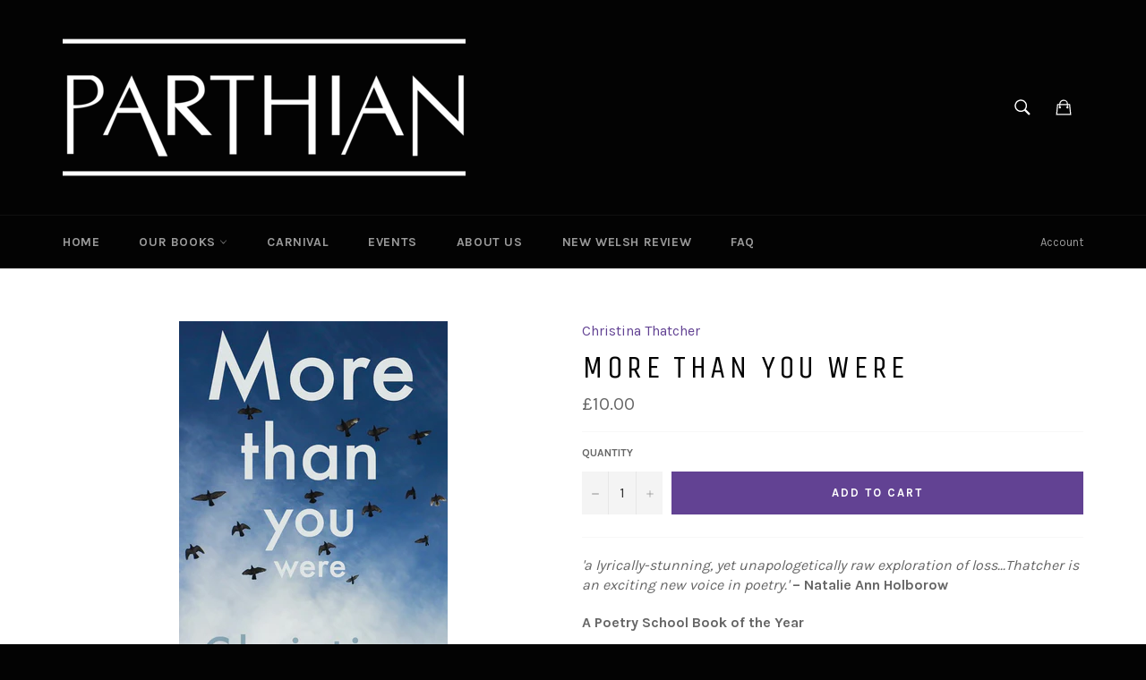

--- FILE ---
content_type: text/html; charset=utf-8
request_url: https://www.parthianbooks.com/collections/poetry/products/more-than-you-were
body_size: 37302
content:
<!doctype html>
<!--[if IE 9]> <html class="ie9 supports-no-js" lang="en"> <![endif]-->
<!--[if (gt IE 9)|!(IE)]><!--> <html class="supports-no-js" lang="en"> <!--<![endif]-->
<head>

  <meta charset="utf-8">
  <meta http-equiv="X-UA-Compatible" content="IE=edge,chrome=1">
  <meta name="viewport" content="width=device-width,initial-scale=1">
  <meta name="theme-color" content="#030303">

  

  <link rel="canonical" href="https://www.parthianbooks.com/products/more-than-you-were">
  <title>
  More than you were &ndash; Parthian Books
  </title>

  
    <meta name="description" content="&#39;a lyrically-stunning, yet unapologetically raw exploration of loss...Thatcher is an exciting new voice in poetry.&#39; – Natalie Ann Holborow A Poetry School Book of the Year Shortlisted for the Bare Fiction Debut Poetry Collection Competition judged by Andrew McMillan  Incarnation She said there must be a link  between f">
  

  <!-- /snippets/social-meta-tags.liquid -->


  <meta property="og:type" content="product">
  <meta property="og:title" content="More than you were">
  
    <meta property="og:image" content="http://www.parthianbooks.com/cdn/shop/products/more_than_you_were_grande.jpg?v=1485270305">
    <meta property="og:image:secure_url" content="https://www.parthianbooks.com/cdn/shop/products/more_than_you_were_grande.jpg?v=1485270305">
  
  <meta property="og:description" content="



&#39;a lyrically-stunning, yet unapologetically raw exploration of loss...Thatcher is an exciting new voice in poetry.&#39; – Natalie Ann Holborow
A Poetry School Book of the Year
Shortlisted for the Bare Fiction Debut Poetry Collection Competition judged by Andrew McMillan
 Incarnation



She said there must be a link 

between feathers and fathers
— 


Told me she’d plucked 

a slim one from her hair 
the day after her father hung 

himself. It was brown with flecks 


of white, no doubt from a pigeon 


on Albany Road. It was him, 


she assured me. He always liked 


to make an entrance.
 




Lesson #1 
The day she severedthe head of a snakewith the toy shovelI used in the gardenshe turned to meand said – quiet and strong – thatin order to protectour family we must sometimes dounfair and gruesome things.




When David Thatcher died of a drug overdose in America, his daughter wrote to understand what came after. The result is a striking collection of poetry which explores addiction, family politics, childhood memories and grief.
The short, sharp poems home in on situations to reveal their complex relationship and the challenges she faced after losing him. Thatcher weaves the darkest memories – the murder of pets, the burning down of a childhood home, the blood stains on white tiles – with ones which betray a tenderness and love.
A brave debut, More than you were, explores what it means to lose a father to an addiction and live on.
Praise for More than you were
&#39;More than you were navigates the private and public legacy of grief, violence and trauma.  Poised between the spareness of the lyric and the complexity of narrative, the poems contained within these covers need to be read in one sitting.  They are painfully honest, full of wisdom and always beautifully observed.&#39;— Kim Moore, a Geoffrey Faber Prize Winner and author of The Art of Falling  
&#39;More than you were is a lyrical, risky, moving depiction of the cross-currents swirling through a father-daughter relationship, and the love-work of bereavement. Christina Thatcher’s intense, honest elegies build a compassionate portrait of blood and history’s lessons, the damages of addiction and how poetry and memory can be both lacerating and healing in the same breath.&#39; —Robert Hamberger, award-winning poet and author of six collections 
&#39;This defiant, engrossing depiction of a father and a daughter makes for an extremely accomplished poetry collection. Not only is Thatcher far, far more than he was, but she also generously portrays him as he was in his entirety: bad, good, and all that came in-between.&#39; - Sophie Baggott, Wales Arts Review 
&#39;The taut, terse poems of More than you were hold true to the promise of the book’s title. Poet Christina Thatcher builds an elegiac refuge of plain-spoken memories for a father whose drug abuse imprints her life with entrapments, betrayals and loss. Yet that is not all and all is not lost. The window through which his life is viewed opens onto the poet’s ever-widening horizon, which, in spite of the shadows, blazes with the bright light of gratitude for her father&#39;s fierce love.&#39; —Carla Drysdale, author of Little Venus (Tightrope Books) and Inheritance (Finishing Line Press) 
&#39;An absolute gutpunch of a book. By which I mean that it tackles its subject matter – grief, coupled with and complicated by issues of addiction and family dysfunction – with incisiveness, empathy and a poetic perception that is as sharp and disciplined as it is feeling and skilful…Thatcher’s eye is impeccable for poetic incident and detail and her carefully weaned language and considered style throws this into beautiful and brilliant relief, even as Thatcher delves into the oddity, horror and warmth that can all accompany grief.&#39; – Rebecca Roy, Pushcart Prize Nominee 
&#39;In More than you were, Christina Thatcher&#39;s precise, economical poems translate a complex father-daughter relationship, paradoxically delivering a rounded account of familial love and the impact of lost possibilities. Grief is documented in unflinching terms whilst the bereaved author finds novel ways to grow resilience in a raw world.&#39; — Claire Williamson, Programme Leader, MSc in Creative Writing for Therapeutic Purposes, Metanoia Institute 
&#39;The music of More than you were sings from every page: generous – but never mawkish – in its sharing, the self-awareness, strength and humanity work like a welcoming; like a door opening onto experiences that spoke to me with honesty and tenderness. This is a brave and beautiful book and I feel wiser, and more kind, for having read it.&#39; – Lisa Matthews, former Royal Literary Fund Fellow and author of three poetry collections 
&#39;The poems in More than you were are brutally concise, often no more than several short lines or a single sentence, each standing on the page as spare and sharp as a lightning rod in a snow field. These poems are direct, honest and simple, made thoughtfully with regard to their function and form, creating an elegeaic, plainspoken style that lends a quiet intensity to Thatcher’s exploration of grief and addiction. Nothing is wasted, or superfluous: every single poem pared down to its ‘decisive moment’ (to borrow a phrase from Cartier-Bresson). Thatcher also understands intuitively that often we respond most powerfully to what is not being said or specified, and as such every single poem is given its own page (and never has the empty space around a poem ever carried quite so much emotional freight). Were Thatcher less of a storyteller, and had less of a story to tell, the poems would probably be too flimsy; as they are, they are meticulously studied, gutsy, deliberate, long-lingering aperçus of lost lives (not) lived. Some poets tell it slant – Thatcher trues the slant and sharpens her pencil with it.&#39; – Will Barrett, The Poetry School 





Shortlisted for the Bare Fiction Debut Poetry Collection Competition in 2015 and a winner in the Terry Hetherington Award for Young Writers in 2016, Christina Thatcher’s poetry and short stories have featured in a number of publications including The London Magazine, Planet Magazine, And Other Poems, Acumen and The Interpreter’s House. 
Thatcher grew up in America but has made a happy home in Wales with her husband, Rich, and cat, Miso. She is a teacher and PhD student at Cardiff University where she studies how creative writing can impact the lives of people bereaved by addiction. Christina keeps busy off campus too as the Poetry Editor for The Cardiff Review and as a freelance workshop facilitator and festival coordinator.
 
To learn more about Christina’s work please visit her website: christinathatcher.com or follow her on Twitter: @writetoempower.



















">
  <meta property="og:price:amount" content="10.00">
  <meta property="og:price:currency" content="GBP">


  <meta property="og:url" content="https://www.parthianbooks.com/products/more-than-you-were">

<meta property="og:site_name" content="Parthian Books">



  <meta name="twitter:site" content="@parthianbooks">


  <meta name="twitter:card" content="summary">


  <meta name="twitter:title" content="More than you were">
  <meta name="twitter:description" content="



&#39;a lyrically-stunning, yet unapologetically raw exploration of loss...Thatcher is an exciting new voice in poetry.&#39; – Natalie Ann Holborow
A Poetry School Book of the Year
Shortlisted for the Bare">
  <meta name="twitter:image" content="https://www.parthianbooks.com/cdn/shop/products/more_than_you_were_grande.jpg?v=1485270305">
  <meta name="twitter:image:width" content="600">
  <meta name="twitter:image:height" content="600">



  <link href="//www.parthianbooks.com/cdn/shop/t/11/assets/shop.scss.css?v=25841083411878011821701265905" rel="stylesheet" type="text/css" media="all" />
  
  
  
  <link href="//fonts.googleapis.com/css?family=Karla:400,700" rel="stylesheet" type="text/css" media="all" />


  
    
    
    <link href="//fonts.googleapis.com/css?family=Unica+One:400,700" rel="stylesheet" type="text/css" media="all" />
  



  <script>window.performance && window.performance.mark && window.performance.mark('shopify.content_for_header.start');</script><meta id="shopify-digital-wallet" name="shopify-digital-wallet" content="/10977086/digital_wallets/dialog">
<meta name="shopify-checkout-api-token" content="35c8ca7de89010bb28bd584d31436b28">
<meta id="in-context-paypal-metadata" data-shop-id="10977086" data-venmo-supported="false" data-environment="production" data-locale="en_US" data-paypal-v4="true" data-currency="GBP">
<link rel="alternate" type="application/json+oembed" href="https://www.parthianbooks.com/products/more-than-you-were.oembed">
<script async="async" src="/checkouts/internal/preloads.js?locale=en-GB"></script>
<link rel="preconnect" href="https://shop.app" crossorigin="anonymous">
<script async="async" src="https://shop.app/checkouts/internal/preloads.js?locale=en-GB&shop_id=10977086" crossorigin="anonymous"></script>
<script id="apple-pay-shop-capabilities" type="application/json">{"shopId":10977086,"countryCode":"GB","currencyCode":"GBP","merchantCapabilities":["supports3DS"],"merchantId":"gid:\/\/shopify\/Shop\/10977086","merchantName":"Parthian Books","requiredBillingContactFields":["postalAddress","email"],"requiredShippingContactFields":["postalAddress","email"],"shippingType":"shipping","supportedNetworks":["visa","maestro","masterCard","amex","discover","elo"],"total":{"type":"pending","label":"Parthian Books","amount":"1.00"},"shopifyPaymentsEnabled":true,"supportsSubscriptions":true}</script>
<script id="shopify-features" type="application/json">{"accessToken":"35c8ca7de89010bb28bd584d31436b28","betas":["rich-media-storefront-analytics"],"domain":"www.parthianbooks.com","predictiveSearch":true,"shopId":10977086,"locale":"en"}</script>
<script>var Shopify = Shopify || {};
Shopify.shop = "parthian-books.myshopify.com";
Shopify.locale = "en";
Shopify.currency = {"active":"GBP","rate":"1.0"};
Shopify.country = "GB";
Shopify.theme = {"name":"Venture CUSTOM 8\/11\/16","id":159370247,"schema_name":null,"schema_version":null,"theme_store_id":null,"role":"main"};
Shopify.theme.handle = "null";
Shopify.theme.style = {"id":null,"handle":null};
Shopify.cdnHost = "www.parthianbooks.com/cdn";
Shopify.routes = Shopify.routes || {};
Shopify.routes.root = "/";</script>
<script type="module">!function(o){(o.Shopify=o.Shopify||{}).modules=!0}(window);</script>
<script>!function(o){function n(){var o=[];function n(){o.push(Array.prototype.slice.apply(arguments))}return n.q=o,n}var t=o.Shopify=o.Shopify||{};t.loadFeatures=n(),t.autoloadFeatures=n()}(window);</script>
<script>
  window.ShopifyPay = window.ShopifyPay || {};
  window.ShopifyPay.apiHost = "shop.app\/pay";
  window.ShopifyPay.redirectState = null;
</script>
<script id="shop-js-analytics" type="application/json">{"pageType":"product"}</script>
<script defer="defer" async type="module" src="//www.parthianbooks.com/cdn/shopifycloud/shop-js/modules/v2/client.init-shop-cart-sync_C5BV16lS.en.esm.js"></script>
<script defer="defer" async type="module" src="//www.parthianbooks.com/cdn/shopifycloud/shop-js/modules/v2/chunk.common_CygWptCX.esm.js"></script>
<script type="module">
  await import("//www.parthianbooks.com/cdn/shopifycloud/shop-js/modules/v2/client.init-shop-cart-sync_C5BV16lS.en.esm.js");
await import("//www.parthianbooks.com/cdn/shopifycloud/shop-js/modules/v2/chunk.common_CygWptCX.esm.js");

  window.Shopify.SignInWithShop?.initShopCartSync?.({"fedCMEnabled":true,"windoidEnabled":true});

</script>
<script>
  window.Shopify = window.Shopify || {};
  if (!window.Shopify.featureAssets) window.Shopify.featureAssets = {};
  window.Shopify.featureAssets['shop-js'] = {"shop-cart-sync":["modules/v2/client.shop-cart-sync_ZFArdW7E.en.esm.js","modules/v2/chunk.common_CygWptCX.esm.js"],"init-fed-cm":["modules/v2/client.init-fed-cm_CmiC4vf6.en.esm.js","modules/v2/chunk.common_CygWptCX.esm.js"],"shop-button":["modules/v2/client.shop-button_tlx5R9nI.en.esm.js","modules/v2/chunk.common_CygWptCX.esm.js"],"shop-cash-offers":["modules/v2/client.shop-cash-offers_DOA2yAJr.en.esm.js","modules/v2/chunk.common_CygWptCX.esm.js","modules/v2/chunk.modal_D71HUcav.esm.js"],"init-windoid":["modules/v2/client.init-windoid_sURxWdc1.en.esm.js","modules/v2/chunk.common_CygWptCX.esm.js"],"shop-toast-manager":["modules/v2/client.shop-toast-manager_ClPi3nE9.en.esm.js","modules/v2/chunk.common_CygWptCX.esm.js"],"init-shop-email-lookup-coordinator":["modules/v2/client.init-shop-email-lookup-coordinator_B8hsDcYM.en.esm.js","modules/v2/chunk.common_CygWptCX.esm.js"],"init-shop-cart-sync":["modules/v2/client.init-shop-cart-sync_C5BV16lS.en.esm.js","modules/v2/chunk.common_CygWptCX.esm.js"],"avatar":["modules/v2/client.avatar_BTnouDA3.en.esm.js"],"pay-button":["modules/v2/client.pay-button_FdsNuTd3.en.esm.js","modules/v2/chunk.common_CygWptCX.esm.js"],"init-customer-accounts":["modules/v2/client.init-customer-accounts_DxDtT_ad.en.esm.js","modules/v2/client.shop-login-button_C5VAVYt1.en.esm.js","modules/v2/chunk.common_CygWptCX.esm.js","modules/v2/chunk.modal_D71HUcav.esm.js"],"init-shop-for-new-customer-accounts":["modules/v2/client.init-shop-for-new-customer-accounts_ChsxoAhi.en.esm.js","modules/v2/client.shop-login-button_C5VAVYt1.en.esm.js","modules/v2/chunk.common_CygWptCX.esm.js","modules/v2/chunk.modal_D71HUcav.esm.js"],"shop-login-button":["modules/v2/client.shop-login-button_C5VAVYt1.en.esm.js","modules/v2/chunk.common_CygWptCX.esm.js","modules/v2/chunk.modal_D71HUcav.esm.js"],"init-customer-accounts-sign-up":["modules/v2/client.init-customer-accounts-sign-up_CPSyQ0Tj.en.esm.js","modules/v2/client.shop-login-button_C5VAVYt1.en.esm.js","modules/v2/chunk.common_CygWptCX.esm.js","modules/v2/chunk.modal_D71HUcav.esm.js"],"shop-follow-button":["modules/v2/client.shop-follow-button_Cva4Ekp9.en.esm.js","modules/v2/chunk.common_CygWptCX.esm.js","modules/v2/chunk.modal_D71HUcav.esm.js"],"checkout-modal":["modules/v2/client.checkout-modal_BPM8l0SH.en.esm.js","modules/v2/chunk.common_CygWptCX.esm.js","modules/v2/chunk.modal_D71HUcav.esm.js"],"lead-capture":["modules/v2/client.lead-capture_Bi8yE_yS.en.esm.js","modules/v2/chunk.common_CygWptCX.esm.js","modules/v2/chunk.modal_D71HUcav.esm.js"],"shop-login":["modules/v2/client.shop-login_D6lNrXab.en.esm.js","modules/v2/chunk.common_CygWptCX.esm.js","modules/v2/chunk.modal_D71HUcav.esm.js"],"payment-terms":["modules/v2/client.payment-terms_CZxnsJam.en.esm.js","modules/v2/chunk.common_CygWptCX.esm.js","modules/v2/chunk.modal_D71HUcav.esm.js"]};
</script>
<script>(function() {
  var isLoaded = false;
  function asyncLoad() {
    if (isLoaded) return;
    isLoaded = true;
    var urls = ["https:\/\/delivery.shopifyapps.com\/assets\/checkout\/script.js?shop=parthian-books.myshopify.com","https:\/\/inffuse-platform.appspot.com\/plugins\/shopify\/loader.js?app=calendar\u0026shop=parthian-books.myshopify.com\u0026shop=parthian-books.myshopify.com","https:\/\/chimpstatic.com\/mcjs-connected\/js\/users\/ccf5007cb98635728dd2bc7ad\/a30705a4ec5d7d41f0cbaa9c4.js?shop=parthian-books.myshopify.com"];
    for (var i = 0; i < urls.length; i++) {
      var s = document.createElement('script');
      s.type = 'text/javascript';
      s.async = true;
      s.src = urls[i];
      var x = document.getElementsByTagName('script')[0];
      x.parentNode.insertBefore(s, x);
    }
  };
  if(window.attachEvent) {
    window.attachEvent('onload', asyncLoad);
  } else {
    window.addEventListener('load', asyncLoad, false);
  }
})();</script>
<script id="__st">var __st={"a":10977086,"offset":0,"reqid":"71c2a611-ad58-4675-87fa-d1069da949c8-1768738851","pageurl":"www.parthianbooks.com\/collections\/poetry\/products\/more-than-you-were","u":"93cf71e22634","p":"product","rtyp":"product","rid":9751733831};</script>
<script>window.ShopifyPaypalV4VisibilityTracking = true;</script>
<script id="captcha-bootstrap">!function(){'use strict';const t='contact',e='account',n='new_comment',o=[[t,t],['blogs',n],['comments',n],[t,'customer']],c=[[e,'customer_login'],[e,'guest_login'],[e,'recover_customer_password'],[e,'create_customer']],r=t=>t.map((([t,e])=>`form[action*='/${t}']:not([data-nocaptcha='true']) input[name='form_type'][value='${e}']`)).join(','),a=t=>()=>t?[...document.querySelectorAll(t)].map((t=>t.form)):[];function s(){const t=[...o],e=r(t);return a(e)}const i='password',u='form_key',d=['recaptcha-v3-token','g-recaptcha-response','h-captcha-response',i],f=()=>{try{return window.sessionStorage}catch{return}},m='__shopify_v',_=t=>t.elements[u];function p(t,e,n=!1){try{const o=window.sessionStorage,c=JSON.parse(o.getItem(e)),{data:r}=function(t){const{data:e,action:n}=t;return t[m]||n?{data:e,action:n}:{data:t,action:n}}(c);for(const[e,n]of Object.entries(r))t.elements[e]&&(t.elements[e].value=n);n&&o.removeItem(e)}catch(o){console.error('form repopulation failed',{error:o})}}const l='form_type',E='cptcha';function T(t){t.dataset[E]=!0}const w=window,h=w.document,L='Shopify',v='ce_forms',y='captcha';let A=!1;((t,e)=>{const n=(g='f06e6c50-85a8-45c8-87d0-21a2b65856fe',I='https://cdn.shopify.com/shopifycloud/storefront-forms-hcaptcha/ce_storefront_forms_captcha_hcaptcha.v1.5.2.iife.js',D={infoText:'Protected by hCaptcha',privacyText:'Privacy',termsText:'Terms'},(t,e,n)=>{const o=w[L][v],c=o.bindForm;if(c)return c(t,g,e,D).then(n);var r;o.q.push([[t,g,e,D],n]),r=I,A||(h.body.append(Object.assign(h.createElement('script'),{id:'captcha-provider',async:!0,src:r})),A=!0)});var g,I,D;w[L]=w[L]||{},w[L][v]=w[L][v]||{},w[L][v].q=[],w[L][y]=w[L][y]||{},w[L][y].protect=function(t,e){n(t,void 0,e),T(t)},Object.freeze(w[L][y]),function(t,e,n,w,h,L){const[v,y,A,g]=function(t,e,n){const i=e?o:[],u=t?c:[],d=[...i,...u],f=r(d),m=r(i),_=r(d.filter((([t,e])=>n.includes(e))));return[a(f),a(m),a(_),s()]}(w,h,L),I=t=>{const e=t.target;return e instanceof HTMLFormElement?e:e&&e.form},D=t=>v().includes(t);t.addEventListener('submit',(t=>{const e=I(t);if(!e)return;const n=D(e)&&!e.dataset.hcaptchaBound&&!e.dataset.recaptchaBound,o=_(e),c=g().includes(e)&&(!o||!o.value);(n||c)&&t.preventDefault(),c&&!n&&(function(t){try{if(!f())return;!function(t){const e=f();if(!e)return;const n=_(t);if(!n)return;const o=n.value;o&&e.removeItem(o)}(t);const e=Array.from(Array(32),(()=>Math.random().toString(36)[2])).join('');!function(t,e){_(t)||t.append(Object.assign(document.createElement('input'),{type:'hidden',name:u})),t.elements[u].value=e}(t,e),function(t,e){const n=f();if(!n)return;const o=[...t.querySelectorAll(`input[type='${i}']`)].map((({name:t})=>t)),c=[...d,...o],r={};for(const[a,s]of new FormData(t).entries())c.includes(a)||(r[a]=s);n.setItem(e,JSON.stringify({[m]:1,action:t.action,data:r}))}(t,e)}catch(e){console.error('failed to persist form',e)}}(e),e.submit())}));const S=(t,e)=>{t&&!t.dataset[E]&&(n(t,e.some((e=>e===t))),T(t))};for(const o of['focusin','change'])t.addEventListener(o,(t=>{const e=I(t);D(e)&&S(e,y())}));const B=e.get('form_key'),M=e.get(l),P=B&&M;t.addEventListener('DOMContentLoaded',(()=>{const t=y();if(P)for(const e of t)e.elements[l].value===M&&p(e,B);[...new Set([...A(),...v().filter((t=>'true'===t.dataset.shopifyCaptcha))])].forEach((e=>S(e,t)))}))}(h,new URLSearchParams(w.location.search),n,t,e,['guest_login'])})(!0,!0)}();</script>
<script integrity="sha256-4kQ18oKyAcykRKYeNunJcIwy7WH5gtpwJnB7kiuLZ1E=" data-source-attribution="shopify.loadfeatures" defer="defer" src="//www.parthianbooks.com/cdn/shopifycloud/storefront/assets/storefront/load_feature-a0a9edcb.js" crossorigin="anonymous"></script>
<script crossorigin="anonymous" defer="defer" src="//www.parthianbooks.com/cdn/shopifycloud/storefront/assets/shopify_pay/storefront-65b4c6d7.js?v=20250812"></script>
<script data-source-attribution="shopify.dynamic_checkout.dynamic.init">var Shopify=Shopify||{};Shopify.PaymentButton=Shopify.PaymentButton||{isStorefrontPortableWallets:!0,init:function(){window.Shopify.PaymentButton.init=function(){};var t=document.createElement("script");t.src="https://www.parthianbooks.com/cdn/shopifycloud/portable-wallets/latest/portable-wallets.en.js",t.type="module",document.head.appendChild(t)}};
</script>
<script data-source-attribution="shopify.dynamic_checkout.buyer_consent">
  function portableWalletsHideBuyerConsent(e){var t=document.getElementById("shopify-buyer-consent"),n=document.getElementById("shopify-subscription-policy-button");t&&n&&(t.classList.add("hidden"),t.setAttribute("aria-hidden","true"),n.removeEventListener("click",e))}function portableWalletsShowBuyerConsent(e){var t=document.getElementById("shopify-buyer-consent"),n=document.getElementById("shopify-subscription-policy-button");t&&n&&(t.classList.remove("hidden"),t.removeAttribute("aria-hidden"),n.addEventListener("click",e))}window.Shopify?.PaymentButton&&(window.Shopify.PaymentButton.hideBuyerConsent=portableWalletsHideBuyerConsent,window.Shopify.PaymentButton.showBuyerConsent=portableWalletsShowBuyerConsent);
</script>
<script data-source-attribution="shopify.dynamic_checkout.cart.bootstrap">document.addEventListener("DOMContentLoaded",(function(){function t(){return document.querySelector("shopify-accelerated-checkout-cart, shopify-accelerated-checkout")}if(t())Shopify.PaymentButton.init();else{new MutationObserver((function(e,n){t()&&(Shopify.PaymentButton.init(),n.disconnect())})).observe(document.body,{childList:!0,subtree:!0})}}));
</script>
<link id="shopify-accelerated-checkout-styles" rel="stylesheet" media="screen" href="https://www.parthianbooks.com/cdn/shopifycloud/portable-wallets/latest/accelerated-checkout-backwards-compat.css" crossorigin="anonymous">
<style id="shopify-accelerated-checkout-cart">
        #shopify-buyer-consent {
  margin-top: 1em;
  display: inline-block;
  width: 100%;
}

#shopify-buyer-consent.hidden {
  display: none;
}

#shopify-subscription-policy-button {
  background: none;
  border: none;
  padding: 0;
  text-decoration: underline;
  font-size: inherit;
  cursor: pointer;
}

#shopify-subscription-policy-button::before {
  box-shadow: none;
}

      </style>

<script>window.performance && window.performance.mark && window.performance.mark('shopify.content_for_header.end');</script>

  <script src="//ajax.googleapis.com/ajax/libs/jquery/1.11.0/jquery.min.js" type="text/javascript"></script>
  <script src="//www.parthianbooks.com/cdn/shop/t/11/assets/modernizr.min.js?v=161809839691632913791474885205" type="text/javascript"></script>

  
<link href="https://monorail-edge.shopifysvc.com" rel="dns-prefetch">
<script>(function(){if ("sendBeacon" in navigator && "performance" in window) {try {var session_token_from_headers = performance.getEntriesByType('navigation')[0].serverTiming.find(x => x.name == '_s').description;} catch {var session_token_from_headers = undefined;}var session_cookie_matches = document.cookie.match(/_shopify_s=([^;]*)/);var session_token_from_cookie = session_cookie_matches && session_cookie_matches.length === 2 ? session_cookie_matches[1] : "";var session_token = session_token_from_headers || session_token_from_cookie || "";function handle_abandonment_event(e) {var entries = performance.getEntries().filter(function(entry) {return /monorail-edge.shopifysvc.com/.test(entry.name);});if (!window.abandonment_tracked && entries.length === 0) {window.abandonment_tracked = true;var currentMs = Date.now();var navigation_start = performance.timing.navigationStart;var payload = {shop_id: 10977086,url: window.location.href,navigation_start,duration: currentMs - navigation_start,session_token,page_type: "product"};window.navigator.sendBeacon("https://monorail-edge.shopifysvc.com/v1/produce", JSON.stringify({schema_id: "online_store_buyer_site_abandonment/1.1",payload: payload,metadata: {event_created_at_ms: currentMs,event_sent_at_ms: currentMs}}));}}window.addEventListener('pagehide', handle_abandonment_event);}}());</script>
<script id="web-pixels-manager-setup">(function e(e,d,r,n,o){if(void 0===o&&(o={}),!Boolean(null===(a=null===(i=window.Shopify)||void 0===i?void 0:i.analytics)||void 0===a?void 0:a.replayQueue)){var i,a;window.Shopify=window.Shopify||{};var t=window.Shopify;t.analytics=t.analytics||{};var s=t.analytics;s.replayQueue=[],s.publish=function(e,d,r){return s.replayQueue.push([e,d,r]),!0};try{self.performance.mark("wpm:start")}catch(e){}var l=function(){var e={modern:/Edge?\/(1{2}[4-9]|1[2-9]\d|[2-9]\d{2}|\d{4,})\.\d+(\.\d+|)|Firefox\/(1{2}[4-9]|1[2-9]\d|[2-9]\d{2}|\d{4,})\.\d+(\.\d+|)|Chrom(ium|e)\/(9{2}|\d{3,})\.\d+(\.\d+|)|(Maci|X1{2}).+ Version\/(15\.\d+|(1[6-9]|[2-9]\d|\d{3,})\.\d+)([,.]\d+|)( \(\w+\)|)( Mobile\/\w+|) Safari\/|Chrome.+OPR\/(9{2}|\d{3,})\.\d+\.\d+|(CPU[ +]OS|iPhone[ +]OS|CPU[ +]iPhone|CPU IPhone OS|CPU iPad OS)[ +]+(15[._]\d+|(1[6-9]|[2-9]\d|\d{3,})[._]\d+)([._]\d+|)|Android:?[ /-](13[3-9]|1[4-9]\d|[2-9]\d{2}|\d{4,})(\.\d+|)(\.\d+|)|Android.+Firefox\/(13[5-9]|1[4-9]\d|[2-9]\d{2}|\d{4,})\.\d+(\.\d+|)|Android.+Chrom(ium|e)\/(13[3-9]|1[4-9]\d|[2-9]\d{2}|\d{4,})\.\d+(\.\d+|)|SamsungBrowser\/([2-9]\d|\d{3,})\.\d+/,legacy:/Edge?\/(1[6-9]|[2-9]\d|\d{3,})\.\d+(\.\d+|)|Firefox\/(5[4-9]|[6-9]\d|\d{3,})\.\d+(\.\d+|)|Chrom(ium|e)\/(5[1-9]|[6-9]\d|\d{3,})\.\d+(\.\d+|)([\d.]+$|.*Safari\/(?![\d.]+ Edge\/[\d.]+$))|(Maci|X1{2}).+ Version\/(10\.\d+|(1[1-9]|[2-9]\d|\d{3,})\.\d+)([,.]\d+|)( \(\w+\)|)( Mobile\/\w+|) Safari\/|Chrome.+OPR\/(3[89]|[4-9]\d|\d{3,})\.\d+\.\d+|(CPU[ +]OS|iPhone[ +]OS|CPU[ +]iPhone|CPU IPhone OS|CPU iPad OS)[ +]+(10[._]\d+|(1[1-9]|[2-9]\d|\d{3,})[._]\d+)([._]\d+|)|Android:?[ /-](13[3-9]|1[4-9]\d|[2-9]\d{2}|\d{4,})(\.\d+|)(\.\d+|)|Mobile Safari.+OPR\/([89]\d|\d{3,})\.\d+\.\d+|Android.+Firefox\/(13[5-9]|1[4-9]\d|[2-9]\d{2}|\d{4,})\.\d+(\.\d+|)|Android.+Chrom(ium|e)\/(13[3-9]|1[4-9]\d|[2-9]\d{2}|\d{4,})\.\d+(\.\d+|)|Android.+(UC? ?Browser|UCWEB|U3)[ /]?(15\.([5-9]|\d{2,})|(1[6-9]|[2-9]\d|\d{3,})\.\d+)\.\d+|SamsungBrowser\/(5\.\d+|([6-9]|\d{2,})\.\d+)|Android.+MQ{2}Browser\/(14(\.(9|\d{2,})|)|(1[5-9]|[2-9]\d|\d{3,})(\.\d+|))(\.\d+|)|K[Aa][Ii]OS\/(3\.\d+|([4-9]|\d{2,})\.\d+)(\.\d+|)/},d=e.modern,r=e.legacy,n=navigator.userAgent;return n.match(d)?"modern":n.match(r)?"legacy":"unknown"}(),u="modern"===l?"modern":"legacy",c=(null!=n?n:{modern:"",legacy:""})[u],f=function(e){return[e.baseUrl,"/wpm","/b",e.hashVersion,"modern"===e.buildTarget?"m":"l",".js"].join("")}({baseUrl:d,hashVersion:r,buildTarget:u}),m=function(e){var d=e.version,r=e.bundleTarget,n=e.surface,o=e.pageUrl,i=e.monorailEndpoint;return{emit:function(e){var a=e.status,t=e.errorMsg,s=(new Date).getTime(),l=JSON.stringify({metadata:{event_sent_at_ms:s},events:[{schema_id:"web_pixels_manager_load/3.1",payload:{version:d,bundle_target:r,page_url:o,status:a,surface:n,error_msg:t},metadata:{event_created_at_ms:s}}]});if(!i)return console&&console.warn&&console.warn("[Web Pixels Manager] No Monorail endpoint provided, skipping logging."),!1;try{return self.navigator.sendBeacon.bind(self.navigator)(i,l)}catch(e){}var u=new XMLHttpRequest;try{return u.open("POST",i,!0),u.setRequestHeader("Content-Type","text/plain"),u.send(l),!0}catch(e){return console&&console.warn&&console.warn("[Web Pixels Manager] Got an unhandled error while logging to Monorail."),!1}}}}({version:r,bundleTarget:l,surface:e.surface,pageUrl:self.location.href,monorailEndpoint:e.monorailEndpoint});try{o.browserTarget=l,function(e){var d=e.src,r=e.async,n=void 0===r||r,o=e.onload,i=e.onerror,a=e.sri,t=e.scriptDataAttributes,s=void 0===t?{}:t,l=document.createElement("script"),u=document.querySelector("head"),c=document.querySelector("body");if(l.async=n,l.src=d,a&&(l.integrity=a,l.crossOrigin="anonymous"),s)for(var f in s)if(Object.prototype.hasOwnProperty.call(s,f))try{l.dataset[f]=s[f]}catch(e){}if(o&&l.addEventListener("load",o),i&&l.addEventListener("error",i),u)u.appendChild(l);else{if(!c)throw new Error("Did not find a head or body element to append the script");c.appendChild(l)}}({src:f,async:!0,onload:function(){if(!function(){var e,d;return Boolean(null===(d=null===(e=window.Shopify)||void 0===e?void 0:e.analytics)||void 0===d?void 0:d.initialized)}()){var d=window.webPixelsManager.init(e)||void 0;if(d){var r=window.Shopify.analytics;r.replayQueue.forEach((function(e){var r=e[0],n=e[1],o=e[2];d.publishCustomEvent(r,n,o)})),r.replayQueue=[],r.publish=d.publishCustomEvent,r.visitor=d.visitor,r.initialized=!0}}},onerror:function(){return m.emit({status:"failed",errorMsg:"".concat(f," has failed to load")})},sri:function(e){var d=/^sha384-[A-Za-z0-9+/=]+$/;return"string"==typeof e&&d.test(e)}(c)?c:"",scriptDataAttributes:o}),m.emit({status:"loading"})}catch(e){m.emit({status:"failed",errorMsg:(null==e?void 0:e.message)||"Unknown error"})}}})({shopId: 10977086,storefrontBaseUrl: "https://www.parthianbooks.com",extensionsBaseUrl: "https://extensions.shopifycdn.com/cdn/shopifycloud/web-pixels-manager",monorailEndpoint: "https://monorail-edge.shopifysvc.com/unstable/produce_batch",surface: "storefront-renderer",enabledBetaFlags: ["2dca8a86"],webPixelsConfigList: [{"id":"shopify-app-pixel","configuration":"{}","eventPayloadVersion":"v1","runtimeContext":"STRICT","scriptVersion":"0450","apiClientId":"shopify-pixel","type":"APP","privacyPurposes":["ANALYTICS","MARKETING"]},{"id":"shopify-custom-pixel","eventPayloadVersion":"v1","runtimeContext":"LAX","scriptVersion":"0450","apiClientId":"shopify-pixel","type":"CUSTOM","privacyPurposes":["ANALYTICS","MARKETING"]}],isMerchantRequest: false,initData: {"shop":{"name":"Parthian Books","paymentSettings":{"currencyCode":"GBP"},"myshopifyDomain":"parthian-books.myshopify.com","countryCode":"GB","storefrontUrl":"https:\/\/www.parthianbooks.com"},"customer":null,"cart":null,"checkout":null,"productVariants":[{"price":{"amount":10.0,"currencyCode":"GBP"},"product":{"title":"More than you were","vendor":"Christina Thatcher","id":"9751733831","untranslatedTitle":"More than you were","url":"\/products\/more-than-you-were","type":"Book"},"id":"37386436551","image":{"src":"\/\/www.parthianbooks.com\/cdn\/shop\/products\/more_than_you_were.jpg?v=1485270305"},"sku":"","title":"Default Title","untranslatedTitle":"Default Title"}],"purchasingCompany":null},},"https://www.parthianbooks.com/cdn","fcfee988w5aeb613cpc8e4bc33m6693e112",{"modern":"","legacy":""},{"shopId":"10977086","storefrontBaseUrl":"https:\/\/www.parthianbooks.com","extensionBaseUrl":"https:\/\/extensions.shopifycdn.com\/cdn\/shopifycloud\/web-pixels-manager","surface":"storefront-renderer","enabledBetaFlags":"[\"2dca8a86\"]","isMerchantRequest":"false","hashVersion":"fcfee988w5aeb613cpc8e4bc33m6693e112","publish":"custom","events":"[[\"page_viewed\",{}],[\"product_viewed\",{\"productVariant\":{\"price\":{\"amount\":10.0,\"currencyCode\":\"GBP\"},\"product\":{\"title\":\"More than you were\",\"vendor\":\"Christina Thatcher\",\"id\":\"9751733831\",\"untranslatedTitle\":\"More than you were\",\"url\":\"\/products\/more-than-you-were\",\"type\":\"Book\"},\"id\":\"37386436551\",\"image\":{\"src\":\"\/\/www.parthianbooks.com\/cdn\/shop\/products\/more_than_you_were.jpg?v=1485270305\"},\"sku\":\"\",\"title\":\"Default Title\",\"untranslatedTitle\":\"Default Title\"}}]]"});</script><script>
  window.ShopifyAnalytics = window.ShopifyAnalytics || {};
  window.ShopifyAnalytics.meta = window.ShopifyAnalytics.meta || {};
  window.ShopifyAnalytics.meta.currency = 'GBP';
  var meta = {"product":{"id":9751733831,"gid":"gid:\/\/shopify\/Product\/9751733831","vendor":"Christina Thatcher","type":"Book","handle":"more-than-you-were","variants":[{"id":37386436551,"price":1000,"name":"More than you were","public_title":null,"sku":""}],"remote":false},"page":{"pageType":"product","resourceType":"product","resourceId":9751733831,"requestId":"71c2a611-ad58-4675-87fa-d1069da949c8-1768738851"}};
  for (var attr in meta) {
    window.ShopifyAnalytics.meta[attr] = meta[attr];
  }
</script>
<script class="analytics">
  (function () {
    var customDocumentWrite = function(content) {
      var jquery = null;

      if (window.jQuery) {
        jquery = window.jQuery;
      } else if (window.Checkout && window.Checkout.$) {
        jquery = window.Checkout.$;
      }

      if (jquery) {
        jquery('body').append(content);
      }
    };

    var hasLoggedConversion = function(token) {
      if (token) {
        return document.cookie.indexOf('loggedConversion=' + token) !== -1;
      }
      return false;
    }

    var setCookieIfConversion = function(token) {
      if (token) {
        var twoMonthsFromNow = new Date(Date.now());
        twoMonthsFromNow.setMonth(twoMonthsFromNow.getMonth() + 2);

        document.cookie = 'loggedConversion=' + token + '; expires=' + twoMonthsFromNow;
      }
    }

    var trekkie = window.ShopifyAnalytics.lib = window.trekkie = window.trekkie || [];
    if (trekkie.integrations) {
      return;
    }
    trekkie.methods = [
      'identify',
      'page',
      'ready',
      'track',
      'trackForm',
      'trackLink'
    ];
    trekkie.factory = function(method) {
      return function() {
        var args = Array.prototype.slice.call(arguments);
        args.unshift(method);
        trekkie.push(args);
        return trekkie;
      };
    };
    for (var i = 0; i < trekkie.methods.length; i++) {
      var key = trekkie.methods[i];
      trekkie[key] = trekkie.factory(key);
    }
    trekkie.load = function(config) {
      trekkie.config = config || {};
      trekkie.config.initialDocumentCookie = document.cookie;
      var first = document.getElementsByTagName('script')[0];
      var script = document.createElement('script');
      script.type = 'text/javascript';
      script.onerror = function(e) {
        var scriptFallback = document.createElement('script');
        scriptFallback.type = 'text/javascript';
        scriptFallback.onerror = function(error) {
                var Monorail = {
      produce: function produce(monorailDomain, schemaId, payload) {
        var currentMs = new Date().getTime();
        var event = {
          schema_id: schemaId,
          payload: payload,
          metadata: {
            event_created_at_ms: currentMs,
            event_sent_at_ms: currentMs
          }
        };
        return Monorail.sendRequest("https://" + monorailDomain + "/v1/produce", JSON.stringify(event));
      },
      sendRequest: function sendRequest(endpointUrl, payload) {
        // Try the sendBeacon API
        if (window && window.navigator && typeof window.navigator.sendBeacon === 'function' && typeof window.Blob === 'function' && !Monorail.isIos12()) {
          var blobData = new window.Blob([payload], {
            type: 'text/plain'
          });

          if (window.navigator.sendBeacon(endpointUrl, blobData)) {
            return true;
          } // sendBeacon was not successful

        } // XHR beacon

        var xhr = new XMLHttpRequest();

        try {
          xhr.open('POST', endpointUrl);
          xhr.setRequestHeader('Content-Type', 'text/plain');
          xhr.send(payload);
        } catch (e) {
          console.log(e);
        }

        return false;
      },
      isIos12: function isIos12() {
        return window.navigator.userAgent.lastIndexOf('iPhone; CPU iPhone OS 12_') !== -1 || window.navigator.userAgent.lastIndexOf('iPad; CPU OS 12_') !== -1;
      }
    };
    Monorail.produce('monorail-edge.shopifysvc.com',
      'trekkie_storefront_load_errors/1.1',
      {shop_id: 10977086,
      theme_id: 159370247,
      app_name: "storefront",
      context_url: window.location.href,
      source_url: "//www.parthianbooks.com/cdn/s/trekkie.storefront.cd680fe47e6c39ca5d5df5f0a32d569bc48c0f27.min.js"});

        };
        scriptFallback.async = true;
        scriptFallback.src = '//www.parthianbooks.com/cdn/s/trekkie.storefront.cd680fe47e6c39ca5d5df5f0a32d569bc48c0f27.min.js';
        first.parentNode.insertBefore(scriptFallback, first);
      };
      script.async = true;
      script.src = '//www.parthianbooks.com/cdn/s/trekkie.storefront.cd680fe47e6c39ca5d5df5f0a32d569bc48c0f27.min.js';
      first.parentNode.insertBefore(script, first);
    };
    trekkie.load(
      {"Trekkie":{"appName":"storefront","development":false,"defaultAttributes":{"shopId":10977086,"isMerchantRequest":null,"themeId":159370247,"themeCityHash":"6055503284117865984","contentLanguage":"en","currency":"GBP","eventMetadataId":"a80e5687-d6e5-4ebd-8fef-ead5dc2a3973"},"isServerSideCookieWritingEnabled":true,"monorailRegion":"shop_domain","enabledBetaFlags":["65f19447"]},"Session Attribution":{},"S2S":{"facebookCapiEnabled":false,"source":"trekkie-storefront-renderer","apiClientId":580111}}
    );

    var loaded = false;
    trekkie.ready(function() {
      if (loaded) return;
      loaded = true;

      window.ShopifyAnalytics.lib = window.trekkie;

      var originalDocumentWrite = document.write;
      document.write = customDocumentWrite;
      try { window.ShopifyAnalytics.merchantGoogleAnalytics.call(this); } catch(error) {};
      document.write = originalDocumentWrite;

      window.ShopifyAnalytics.lib.page(null,{"pageType":"product","resourceType":"product","resourceId":9751733831,"requestId":"71c2a611-ad58-4675-87fa-d1069da949c8-1768738851","shopifyEmitted":true});

      var match = window.location.pathname.match(/checkouts\/(.+)\/(thank_you|post_purchase)/)
      var token = match? match[1]: undefined;
      if (!hasLoggedConversion(token)) {
        setCookieIfConversion(token);
        window.ShopifyAnalytics.lib.track("Viewed Product",{"currency":"GBP","variantId":37386436551,"productId":9751733831,"productGid":"gid:\/\/shopify\/Product\/9751733831","name":"More than you were","price":"10.00","sku":"","brand":"Christina Thatcher","variant":null,"category":"Book","nonInteraction":true,"remote":false},undefined,undefined,{"shopifyEmitted":true});
      window.ShopifyAnalytics.lib.track("monorail:\/\/trekkie_storefront_viewed_product\/1.1",{"currency":"GBP","variantId":37386436551,"productId":9751733831,"productGid":"gid:\/\/shopify\/Product\/9751733831","name":"More than you were","price":"10.00","sku":"","brand":"Christina Thatcher","variant":null,"category":"Book","nonInteraction":true,"remote":false,"referer":"https:\/\/www.parthianbooks.com\/collections\/poetry\/products\/more-than-you-were"});
      }
    });


        var eventsListenerScript = document.createElement('script');
        eventsListenerScript.async = true;
        eventsListenerScript.src = "//www.parthianbooks.com/cdn/shopifycloud/storefront/assets/shop_events_listener-3da45d37.js";
        document.getElementsByTagName('head')[0].appendChild(eventsListenerScript);

})();</script>
<script
  defer
  src="https://www.parthianbooks.com/cdn/shopifycloud/perf-kit/shopify-perf-kit-3.0.4.min.js"
  data-application="storefront-renderer"
  data-shop-id="10977086"
  data-render-region="gcp-us-east1"
  data-page-type="product"
  data-theme-instance-id="159370247"
  data-theme-name=""
  data-theme-version=""
  data-monorail-region="shop_domain"
  data-resource-timing-sampling-rate="10"
  data-shs="true"
  data-shs-beacon="true"
  data-shs-export-with-fetch="true"
  data-shs-logs-sample-rate="1"
  data-shs-beacon-endpoint="https://www.parthianbooks.com/api/collect"
></script>
</head>

<body id="more-than-you-were" class="template-product" >

  <svg width="0" height="0" style="position:absolute"><symbol class="icon" viewBox="0 0 32 32" id="icon-american_express"><path fill="#444" d="M13.397 12.197v-.736H10.57v3.532h2.827v-.725h-1.984v-.704h1.93v-.725h-1.93v-.64zm3.98.214c0-.394-.16-.628-.428-.778-.278-.16-.588-.17-1.025-.17h-1.94V15h.842v-1.29h.907c.31 0 .49.03.62.148.148.17.138.48.138.693V15h.853v-.692c0-.32-.02-.47-.14-.65-.074-.108-.234-.225-.415-.3a1.02 1.02 0 0 0 .587-.95zm-1.11.502c-.117.075-.256.075-.416.075h-1.023v-.79h1.045c.15 0 .3.012.405.065s.18.16.18.31c-.01.16-.074.276-.19.34zm-14.198 1.3h1.76l.32.79h1.716V12.23L7.093 15h.747l1.227-2.773V15h.864v-3.54H8.535l-1.013 2.4-1.108-2.4H5.036v3.348l-1.44-3.35h-1.26L.92 14.77v.224h.82l.332-.78zm.874-2.153l.576 1.407H2.368l.576-1.408zm17.952.16h.8v-.758h-.82c-.588 0-1.014.128-1.28.416-.364.384-.46.853-.46 1.387 0 .64.15 1.045.448 1.355.235.32.66.437 1.227.395h.993l.32-.79h1.76l.33.79h1.718V12.36l1.6 2.655h1.196v-3.54h-.864v2.463l-1.483-2.464h-1.292v3.35l-1.43-3.35H22.4l-1.195 2.784h-.384c-.223 0-.458-.043-.586-.18-.16-.182-.235-.45-.235-.833 0-.373.095-.65.244-.8.17-.18.34-.224.65-.224zm2.112-.16l.587 1.407h-1.163l.576-1.408zm-5.14-.6h.863v3.542h-.863v-3.54zm3.135 7.04c0-.404-.17-.628-.437-.788-.277-.15-.587-.17-1.013-.17H17.6v3.54h.854v-1.29h.907c.31 0 .502.03.62.16.16.16.14.48.14.692v.437h.852v-.703c0-.31-.02-.47-.14-.65a.935.935 0 0 0-.415-.3c.203-.075.587-.363.587-.928zm-1.11.503c-.117.064-.256.075-.416.075h-1.024v-.79h1.045c.15 0 .3 0 .405.065.107.053.17.17.17.32s-.074.267-.18.33zm-4.117-1.45h-2.7L12 18.714l-1.045-1.163H7.563v3.54h3.35l1.076-1.172 1.044 1.173h1.643V19.91h1.056c.736 0 1.472-.204 1.472-1.185-.01-.992-.757-1.173-1.43-1.173zm-5.3 2.794h-2.07v-.704h1.856v-.725H8.406v-.64h2.123l.927 1.035-.98 1.035zm3.36.416l-1.302-1.44 1.3-1.397v2.837zm1.93-1.58h-1.09v-.895h1.1c.31 0 .512.128.512.437 0 .3-.203.46-.523.46zm8.522-.906v-.725h-2.816v3.53h2.816v-.735h-1.973v-.704h1.93v-.725h-1.93v-.64zm6.603 1.035a.28.28 0 0 0-.074-.085c-.192-.192-.5-.277-.96-.288l-.46-.012a.996.996 0 0 1-.33-.043.27.27 0 0 1-.18-.267c0-.117.03-.192.127-.256.085-.053.192-.064.34-.064h1.537v-.757h-1.685c-.885 0-1.216.545-1.216 1.057 0 1.12.99 1.067 1.78 1.1.15 0 .235.02.3.074s.106.13.106.236c0 .096-.043.17-.096.235-.064.065-.18.086-.34.086h-1.622v.757h1.632c.544 0 .94-.15 1.152-.448.117-.17.18-.395.18-.66-.01-.31-.074-.502-.19-.662zm-1.237 2.464h-2.187v-.32c-.256.203-.715.32-1.152.32h-6.9v-1.14c0-.14-.012-.15-.15-.15h-.107v1.29h-2.272v-1.332c-.384.16-.81.18-1.173.17h-.267v1.174h-2.752l-.683-.768-.715.768h-4.5v-4.94h4.554l.65.758.693-.757h3.05c.353 0 .93.03 1.196.287v-.288h2.73c.256 0 .81.052 1.14.287v-.288h4.13v.287c.202-.192.64-.288 1.012-.288h2.315v.287c.245-.17.587-.288 1.056-.288h1.568V.41H.92V12.86l.917-2.1h2.208l.288.586v-.587h2.582l.565 1.268.555-1.27h8.203c.373 0 .704.076.95.29v-.29h2.25v.29c.384-.214.864-.29 1.408-.29h3.253l.3.588v-.587h2.41l.33.586v-.587h2.348v4.927h-2.368l-.448-.747v.747h-2.965l-.32-.79h-.725l-.33.79H20.79c-.607 0-1.055-.14-1.354-.3v.3h-3.648v-1.12c0-.16-.032-.17-.128-.17h-.14v1.29H8.46v-.608l-.256.607H6.732l-.256-.608v.596H3.64l-.32-.79h-.726l-.33.79H.918v14.9H30.88v-9.044c-.33.18-.78.245-1.227.245zm-3.22-1.45h-1.644v.756h1.642c.853 0 1.323-.352 1.323-1.12 0-.363-.085-.576-.256-.747-.193-.192-.502-.277-.972-.288l-.46-.01a.996.996 0 0 1-.33-.044.27.27 0 0 1-.18-.267c0-.117.03-.192.127-.256.085-.053.18-.064.34-.064h1.548v-.757h-1.696c-.885 0-1.205.543-1.205 1.055 0 1.12.992 1.067 1.78 1.1.15 0 .236.02.3.074a.326.326 0 0 1 .107.234c0 .096-.044.17-.097.235-.053.074-.17.095-.33.095z"/></symbol><symbol class="icon" viewBox="0 0 32 32" id="icon-arrow-down"><path fill="#444" d="M26.984 8.5l1.516 1.617L16 23.5 3.5 10.117 5.008 8.5 16 20.258z"/></symbol><symbol class="icon" viewBox="0 0 32 32" id="icon-arrow-left"><path fill="#444" d="M24.333 28.205l-1.797 1.684L7.666 16l14.87-13.89 1.797 1.676L11.27 16z"/></symbol><symbol class="icon" viewBox="0 0 32 32" id="icon-arrow-right"><path fill="#444" d="M7.667 3.795L9.464 2.11 24.334 16 9.464 29.89l-1.797-1.676L20.73 16z"/></symbol><symbol class="icon" viewBox="0 0 32 32" id="icon-arrow-thin-left"><path fill="#444" d="M10.253 24.134c.27-.27.26-.694 0-.98l-5.764-6.46h24.704c.382 0 .694-.312.694-.693s-.313-.693-.694-.693H4.49l5.754-6.458c.252-.296.278-.704.01-.973s-.74-.286-.99-.01c0 0-6.876 7.553-6.945 7.64s-.21.243-.21.495.14.425.21.495 6.943 7.64 6.943 7.64a.716.716 0 0 0 .99 0z"/></symbol><symbol class="icon" viewBox="0 0 32 32" id="icon-arrow-thin-right"><path fill="#444" d="M21.747 24.134c-.27-.27-.26-.694 0-.98l5.764-6.46H2.807c-.382 0-.694-.312-.694-.693s.313-.693.694-.693H27.51L21.757 8.85c-.252-.296-.278-.704-.01-.973s.74-.286.99-.01c0 0 6.876 7.553 6.945 7.64s.21.243.21.495-.14.425-.21.495-6.943 7.64-6.943 7.64a.716.716 0 0 1-.99 0z"/></symbol><symbol class="icon" viewBox="0 0 32 32" id="icon-arrow-up"><path fill="#444" d="M26.984 23.5l1.516-1.617L16 8.5 3.5 21.883 5.008 23.5 16 11.742z"/></symbol><symbol class="icon" viewBox="0 0 78 32" id="icon-bitcoin"><path fill="#444" d="M10.906 6.2q3 0 5.547 1.453t4.03 3.97 1.485 5.483q0 3-1.453 5.547t-3.97 4.047-5.483 1.5q-3 0-5.547-1.453t-4.03-3.97T0 17.263t1.453-5.547 3.97-4.03T10.905 6.2zm.22 15.75q1.53.406 2.655.047t1.595-1.672q.688-1.97-1.094-2.906 1.345-.314 1.564-1.782.28-1.844-2.406-2.78l.5-2-1.22-.282-.468 1.906q-.188-.03-.516-.11t-.453-.108l.47-1.938-1.188-.313-.5 1.97q-.28-.032-.78-.157v-.03l-1.657-.407-.313 1.28.875.22q.594.155.53.718l-.562 2.25-.813 3.156q-.094.406-.53.313l-.876-.25-.625 1.406 1.595.375q.28.094.844.22l-.5 2.03 1.187.28.5-1.968q.78.22.97.25l-.5 1.97 1.218.312zm17.062-7.188q.28-.125.72-.25.374-.094.75-.094.874 0 1.468.313.625.282 1.03.814.345.438.626 1.188.188.688.188 1.5 0 1.25-.47 2.313-.405 1.063-1.218 1.906-.75.782-1.844 1.282-1.063.47-2.313.47-.03 0-.22-.017t-.343-.016q-.22 0-.906-.064-.688-.125-1.094-.22-.656-.155-1.094-.405l3.094-12.874 2.72-.406zM39.406 11.7q0 .313-.156.688-.125.28-.406.563-.22.25-.563.376-.28.156-.718.156-.563 0-.97-.313-.468-.314-.468-1.032 0-.313.156-.688.125-.28.406-.563.25-.22.563-.375.374-.156.718-.156.5 0 1 .344.438.344.438 1zm27.532 1.47q-.438-.314-.438-1.032 0-.406.156-.688.156-.313.375-.563.314-.25.595-.375.375-.156.688-.156.5 0 1 .344.438.344.438 1 0 .313-.155.688-.125.344-.375.563-.313.25-.594.376-.28.156-.688.156-.594 0-1-.313zM43.28 14.605h2.97l-.53 2.156h-2.94l-.78 3.28q-.125.564-.125.75-.03.345.094.626.093.28.374.406.25.125.78.125.282 0 .845-.064.25-.063.812-.25l.188 2.03q-.75.25-1.156.345-.53.126-1.47.126-1.25 0-1.905-.344-.657-.375-.94-1-.312-.563-.25-1.438 0-.78.25-1.72l1.72-7.343 2.75-.437zM10.94 13.7q.063 0 .188.03.375.095.61.157t.655.22.642.327.375.484.063.688q-.063.28-.234.47t-.438.25-.484.093-.578-.017-.53-.078-.5-.125-.36-.094zm42.625 3.28q-.406-.155-.72-.25-.343-.124-.937-.124-1.344 0-2.094.875-.75.94-.75 2.44 0 .905.375 1.468.406.563 1.438.563.53 0 1-.093.688-.22.844-.28l.187 2.124q-.53.22-1.063.345-.688.156-1.47.156-1.062 0-1.843-.343-.687-.25-1.28-.844-.53-.625-.688-1.28-.25-.75-.25-1.5 0-1.126.406-2.282.375-1.062 1.125-1.874.656-.75 1.75-1.25 1.03-.47 2.313-.47.72 0 1.438.157.47.094 1.125.406zm8.843-1.53q.438.5.688 1.22.22.655.22 1.53 0 1.156-.314 2.125-.406 1.188-1 1.938-.656.844-1.656 1.375-1 .563-2.28.563-.97 0-1.626-.312-.75-.313-1.125-.78-.438-.5-.688-1.22-.25-.75-.25-1.563 0-1.03.375-2.125.344-1.063 1-1.906t1.656-1.375q.97-.564 2.22-.564.905 0 1.624.28.656.25 1.156.814zm8.782-.406q.063-.03.156-.047t.172-.047.172-.063.156-.063l.813-.188q.47-.094 1.03-.188.376-.03 1.25-.03 2.157 0 2.876 1.187.78 1.22.28 3.313l-1.218 5.03H74.25l1.156-4.937q.125-.655.156-.905.094-.406 0-.75-.03-.313-.313-.53-.345-.22-.814-.22-.344 0-1.03.125l-1.72 7.22H69.03zm-35.313-.438h2.656l-2.25 9.344h-2.593zm30.375 0h2.625l-2.22 9.344h-2.624zm-58.094 1.25l.125.03q-.062 0-.124-.03zM26.47 21.95q.155 0 .187.03h.188q.063.032.188.032h.344q.625 0 1.156-.313.53-.282.938-.814.376-.438.657-1.125.22-.75.22-1.343 0-.844-.282-1.313-.28-.5-1.063-.5-.25 0-.625.094t-.72.375zm34.093-2.313q.125-.53.125-1.156 0-.874-.28-1.405-.282-.47-1.032-.47-.594 0-1.03.345t-.72.844q-.344.53-.47 1.125-.155.687-.155 1.155 0 .906.282 1.406.313.47 1.03.47.595 0 1.032-.344.47-.313.75-.828t.47-1.14zM10.03 17.325q.064 0 .298.063t.375.094l.422.094.438.14.438.19.407.202.328.25.25.313.125.376-.047.438q-.063.313-.266.516t-.516.266-.577.094-.688-.03-.625-.095-.61-.14-.437-.11z"/></symbol><symbol class="icon" viewBox="0 0 32 32" id="icon-cart"><path fill="#444" d="M26.56 10.72h-3.52v-.248a6.772 6.772 0 0 0-6.793-6.792h-.44c-3.767 0-6.847 3.025-6.847 6.792v.248H5.44l-1.76 17.6h24.638l-1.76-17.6zm-15.84-.247c0-2.788 2.3-5.032 5.087-5.032h.44a5.02 5.02 0 0 1 5.032 5.033v.248H10.72v-.247zM5.65 26.56l1.37-14.08h1.94v1.996a1.758 1.758 0 0 0 .88 3.283c.974 0 1.76-.787 1.76-1.76 0-.65-.352-1.222-.88-1.524V12.48h10.56v1.996c-.53.302-.88.874-.88 1.523 0 .972.785 1.76 1.76 1.76s1.76-.787 1.76-1.76c0-.65-.353-1.222-.88-1.524V12.48h1.946l1.37 14.08H5.648z"/></symbol><symbol class="icon" viewBox="0 0 37 32" id="icon-cirrus"><path fill="#444" d="M22.375 20.606q-.906 2.97-3.156 5.125 3.062 2.47 6.968 2.47 2.97 0 5.516-1.47t4.016-4.015 1.47-5.516q0-2.22-.876-4.267T33.97 9.417t-3.516-2.344-4.266-.875q-3.906 0-6.97 2.47 2.25 2.155 3.157 5.124H21.5q-.844-2.563-2.906-4.563-2.063 1.968-2.875 4.562h-.907q.844-2.906 3.094-5.125-3.094-2.47-6.906-2.47-2.968 0-5.515 1.47T1.47 11.683 0 17.2t1.47 5.515 4.015 4.016T11 28.2q3.814 0 6.907-2.47-2.25-2.218-3.094-5.124h.906q.812 2.594 2.874 4.563 2.063-2 2.906-4.564h.875zM11.53 13.92q-.062.437-.25 1.155-1.5-.688-2.624 0-1 .78-.906 2.188.094.688.75 1.03.97.314 2.22-.25-.032.19-.095.454t-.11.47-.108.358q-1.47.438-2.72.03-.624-.218-1.077-.765t-.484-1.172q-.125-.656.047-1.313t.61-1.203 1.062-.86q1.53-.75 3.688-.124zm5.69 2.217q-.157-.03-.314.016t-.297.14-.25.22-.173.28q-.125.282-.22.673t-.155.672-.156.734-.125.672h-1.655l.063-.313q.094-.468.438-1.983t.47-2.328h1.405q0 .03-.093.718l.234-.234.36-.313.453-.17.734-.032-.47 1.313zm3.81.063l-.25-.063q-.562-.094-1 .656-.155.28-.265.672t-.156.672-.142.734-.125.673h-1.656l.094-.313q.095-.47.282-1.36t.328-1.608.234-1.344h1.438q.03.28-.094.72l.25-.25.36-.314.468-.172.734-.016zM27 18.512q.75.188 1.438.188.875 0 .875-.406 0-.188-.125-.28t-.594-.282q-1.22-.406-1.22-1.313 0-.345.126-.61t.406-.484.75-.344 1.125-.125q1 0 1.44.094l-.25 1.064q-.407-.03-1.126-.03-.813 0-.813.343 0 .188.126.28t.625.25q1.126.407 1.126 1.314 0 1.564-2.47 1.564-.187 0-.874-.063-.344 0-.438-.03l-.28-.03h-.095zM13.813 14.92l-.938 4.624H11.28l.94-4.625h1.593zm12.375 3.436L26 19.544h-1.47l.126-.75q-.78.875-1.78.875-.69 0-1.08-.454t-.39-1.14q0-.032.125-.97l.44-2.156h1.562l-.438 2.156q0 .063-.063.297t-.062.39q0 .22.203.392t.485.14q.97 0 1.22-1.25l.437-2.124h1.625z"/></symbol><symbol class="icon" viewBox="0 0 32 32" id="icon-close"><path fill="#444" d="M25.313 8.55L23.45 6.688 16 14.138l-7.45-7.45L6.69 8.55 14.14 16l-7.45 7.45 1.86 1.862 7.45-7.45 7.45 7.45 1.863-1.862-7.45-7.45z"/></symbol><symbol class="icon" viewBox="0 0 35 32" id="icon-dankort"><path fill="#444" d="M3.344 8.45q-.656.063-1.594.625-.813.5-1.28 1.344T.03 12.23q.032 0 .032-.063h11.5q1.094.093 2.094.405 1.094.313 1.922 1.313t1.078 2.125l.063-1.203q.032-.64.062-1.422t.063-1.22H23.5q-.093.626-.155 1.407t-.125 1.61-.125 1.42q1.156-1.343 3.406-4.093.064-.063.19-.22t.187-.187h8.03q.032-1-.468-1.86T33.063 8.92q-.5-.313-1.234-.406t-1.39-.047-1.407-.016H3.345zM35 12.23l.03.064.032-.063H35zm-.094.032h-.03q-.407.313-.83.72t-.702.67-.78.798-.657.688-.766.828-.67.734l-.064.063q.25.313.72.922t.733.984.702.92.78.97.75.906.814.89V12.264zm-28.5 6.313q.313-.03 1.14.016t1.36-.03.938-.39q.688-.595.656-1.19-.125-.437-.438-.702t-.78-.344-.876-.094-.97 0-.812.016zm16.625-1.47q-.187 2.532-.28 5.44-4.438-.032-6.563 0 .063-.532.313-4.376-.53 1.28-.875 1.78-1.344 2.156-4.344 2.594H.03q0 .75.25 1.406.376.906 1.22 1.547t1.78.672h27.876q.97 0 1.625-.345.97-.406 1.58-1.36t.546-1.983h-7.953l-.156-.03-.172-.11-.094-.203z"/></symbol><symbol class="icon" viewBox="0 0 28 32" id="icon-diners_club"><path fill="#444" d="M16.25 6.2q3.03 0 5.64 1.375t4.235 3.953 1.625 5.734q0 2.938-1.61 5.47t-4.265 3.983-5.625 1.453h-5.188q-2.97 0-5.53-1.453T1.483 22.73 0 17.263q0-3.188 1.5-5.734T5.516 7.59t5.547-1.39h5.188zm-5.156 21.03q2.75 0 5.063-1.343t3.656-3.656 1.344-5.062q0-2.72-1.344-5.03T16.157 8.48t-5.063-1.343q-2.72 0-5.03 1.344t-3.657 3.657-1.344 5.03q0 2.75 1.344 5.064t3.656 3.657 5.03 1.344zm-2.28-4.124Q7 22.418 5.873 20.793T4.72 17.168q.03-2 1.17-3.64t2.923-2.298v11.875zm4.592-11.875q1.78.657 2.922 2.298t1.14 3.64-1.14 3.626-2.922 2.313V11.232z"/></symbol><symbol class="icon" viewBox="0 0 84 32" id="icon-discover"><path fill="#444" d="M36.156 23.387q-1.75.78-3.25.78-2.97 0-5-2.015t-2.03-4.984q0-2.875 2.077-4.922T32.97 10.2q1.655 0 3.187.812v3.063q-1.53-1.5-3.25-1.5-1.844 0-3.11 1.344t-1.265 3.25q0 2.03 1.266 3.312t3.234 1.28q1.688 0 3.125-1.437v3.063zM23.22 13.544q-.94-1.063-2.126-1.063-.844 0-1.39.423t-.548 1.047q0 .53.422.89t1.578.767q2.25.813 3.063 1.703t.812 2.484q0 1.938-1.297 3.156t-3.328 1.22q-2.906 0-4.625-2.532l1.688-1.625q.938 1.78 2.844 1.78.875 0 1.453-.53t.578-1.344q0-.845-.78-1.376-.44-.28-1.814-.75-1.812-.688-2.546-1.5t-.734-2.22q0-1.624 1.203-2.718t2.953-1.094q2.22 0 3.938 1.53zm21.06-3.282q3 0 5.048 2.016t2.047 4.922-2.063 4.938-5.03 2.03q-3.064 0-5.11-2t-2.047-5.03q0-2.875 2.094-4.875t5.062-2zm-40.467.22q3.156 0 5.172 1.874T11 17.17q0 1.468-.624 2.827t-1.78 2.328q-1.94 1.563-4.782 1.563H0V10.482h3.814zm8.375 0h2.625v13.405h-2.625V10.48zm48.687 0h2.844L57.905 24.2H56.53l-5.655-13.72h2.813l3.563 9zm4 0h7.406v2.28H67.5v2.97h4.594v2.25H67.5v3.624h4.78v2.28h-7.405V10.482zm13 0q2.25 0 3.47 1.03t1.218 2.938q0 1.53-.766 2.5t-2.234 1.28l4.188 5.657h-3.187l-3.625-5.438h-.313v5.437H74V10.48h3.875zm-.5 6.155q2.53 0 2.53-2.063 0-1.97-2.53-1.97h-.75v4.032h.75zm-74.03 4.97q2.374 0 3.53-1.064.688-.625 1.078-1.516t.39-1.86q0-2.03-1.468-3.312-1.188-1.094-3.53-1.094h-.72v8.845h.72z"/></symbol><symbol class="icon" viewBox="0 0 32 32" id="icon-facebook"><path fill="#444" d="M18.222 11.556V8.91c0-1.194.264-1.8 2.118-1.8h2.326V2.668h-3.882c-4.757 0-6.326 2.18-6.326 5.924v2.966H9.333V16h3.125v13.333h5.764V16h3.917l.527-4.444h-4.444z"/></symbol><symbol class="icon" viewBox="0 0 24 32" id="icon-fancy"><path fill="#444" d="M21.415 10.487q0-3.37-2.845-5.744T11.738 2.37 4.924 4.742t-2.827 5.744v10.837q0 .652.598 1.142t1.432.49h5.255v5.254q0 .834.69 1.413t1.666.58 1.685-.58.707-1.413v-5.255h5.29q.835 0 1.414-.49t.58-1.14V10.486z"/></symbol><symbol class="icon" viewBox="0 0 88 32" id="icon-google"><path fill="#444" d="M22.18 5.784q1.216 2.53 1.925 5.493.658 2.91.658 5.948 0 3.063-.683 5.974-.354 1.366-.38 1.492-.683 2.48-1.57 4.075-.353.633-.986 1.012t-1.392.38q-.633 0-1.14-.254-1.19-.608-1.442-1.848-.076-.203-.076-.633v-.937q0-4.38-2-8.15-.278 4.125-2.405 7.694-.23.38-.583.658t-.772.43-.848.152q-.203 0-.76-.127-.1-.025-.606-.253-1.062-.633-1.19-1.974v-.076q-.252-3.14-1.872-5.708T1.78 15.122q-.937-.48-1.228-1.443t.215-1.874q.658-1.29 2.152-1.29.606 0 1.138.303 3.594 1.923 5.847 5.062Q9.6 13.25 8.31 11.098q-.683-.987-.228-2.202.127-.405.582-.937.304-.33.91-.583.43-.177.938-.177.734 0 1.392.405 0 .025.013.038l.013.013.076.05q4.582 2.86 7.24 7.14 0 .1.024.15-.43-3.644-1.95-6.884-.48-1.013-.113-2.063t1.38-1.558q.506-.253 1.164-.253.786 0 1.444.417t.987 1.126zM77.085 20.87q0 .405.063.582t.215.253.506.1q.1.026.24.04t.253.012.254.013.24.038l-.734.43h-3.392q.05-.1.152-.228t.127-.177.09-.127.075-.114.038-.1.025-.128v-3.278q0-2.936.1-5.645 0-.556.052-1.746t.05-1.342H73.92l1.467-.71h2.734q-.455.254-.62.457t-.24.682q-.176 1.493-.176 6.556v4.43zm-36.5-2.76h3.847l-.455.43q-.177.128-.228.33l-.025.835v2.202l-2.582.608q-2.076.304-2.962.304-1.443 0-2.62-.406t-1.95-1.063-1.303-1.518-.76-1.747-.227-1.797q0-1.316.506-2.53t1.405-2.153 2.302-1.493 3.075-.557q1.392 0 2.734.354 1.292.38 2.38 1.113l-1.493 1.443-.633.152.456-.734q-.354-.33-.595-.52t-.734-.505-1.125-.482-1.392-.165q-2.152 0-3.57 1.48t-1.416 3.81q0 1.72.76 3.215t2.24 2.443 3.378.95q1.088 0 2.278-.456v-2.91l-2.734.15zm9.365-4.758q2.05 0 3.328 1.367t1.278 3.188q0 1.164-.544 2.215t-1.696 1.76-2.645.708q-2.15 0-3.416-1.38t-1.266-3.15q0-1.95 1.405-3.33t3.556-1.38zm10.25 0q2.025 0 3.303 1.367t1.278 3.188q0 1.848-1.328 3.265t-3.53 1.418q-2.153 0-3.43-1.38t-1.28-3.15q0-1.95 1.418-3.33t3.57-1.38zm20.124 4.43q.38 1.797 1.468 2.81t2.506 1.012q1.14 0 2.354-.658l-1.038.962q-.05.025-.278.165t-.354.19q-.734.354-1.873.354-1.545 0-2.558-.76-.962-.682-1.455-1.77t-.494-2.254q0-1.418.71-2.48t1.682-1.532 2.012-.467q1.063 0 1.974.557.938.658 1.368 1.924l-4.53 1.797zm-7.29-3.468H71.82q.353.304.58.532t.52.823.29 1.252-.277 1.215-.557.835-.81.683q-.532.48-.532.937 0 .405.48.835l.735.506q.556.48.822.76t.52.81.252 1.138q0 1.47-1.354 2.558t-3.708 1.088q-1.342 0-2.303-.392t-1.406-1.012-.443-1.354q0-.608.355-1.24t1.14-1.088q1.214-.734 3.695-.886-.203-.253-.29-.38t-.19-.392-.102-.544q0-.304.177-.76-.405.052-.608.052-1.468 0-2.33-.91t-.86-2.127q0-1.57 1.215-2.557 1.266-1.063 3.468-1.063h3.95zm-20.96 6.733q.583-.76.583-2.152 0-.71-.177-1.506t-.52-1.596-1-1.316-1.492-.52q-.987 0-1.747.684-.885.76-.885 2.33 0 .758.19 1.594t.57 1.633 1.037 1.303 1.493.506q.557 0 1.1-.254t.85-.71zm10.253 0q.557-.81.557-2.152 0-.71-.177-1.506t-.52-1.596-1-1.316-1.492-.52q-.987 0-1.72.684-.887.76-.887 2.33 0 .758.19 1.594t.557 1.633 1.025 1.303 1.493.506q.557 0 1.1-.254t.874-.71zm21.515-4.86q.025 0 .05-.024.178-.076.267-.127t.15-.14.064-.214q0-.607-.582-1.14t-1.342-.53q-.228 0-.506.075t-.582.278-.544.494-.405.77-.165 1.064q0 .304.05 1.012zM71.034 19.2q.456-.48.456-1.392 0-.734-.266-1.53t-.835-1.42-1.305-.62q-.835 0-1.367.66-.43.53-.43 1.416 0 .71.24 1.468t.823 1.354 1.343.595q.734 0 1.342-.53zm1.52 6.227q0-.48-.254-.9t-.645-.758-1.202-.925q-.152-.025-.43-.025-1.088 0-2.025.354-1.67.557-1.67 1.95 0 1.037.936 1.695t2.455.657q1.34 0 2.087-.57t.747-1.48zM17.27 26.464z"/></symbol><symbol class="icon" viewBox="0 0 50 32" id="icon-google-plus"><path fill="#444" d="M17.828 14.17v4.39h7.26c-.294 1.883-2.195 5.522-7.26 5.522-4.37 0-7.936-3.62-7.936-8.082s3.566-8.082 7.936-8.082c2.487 0 4.15 1.06 5.102 1.975l3.474-3.346c-2.23-2.085-5.12-3.346-8.576-3.346-7.077 0-12.8 5.724-12.8 12.8s5.723 12.8 12.8 12.8c7.387 0 12.288-5.192 12.288-12.506 0-.84-.09-1.48-.2-2.12H17.827zM45.257 14.17H41.6v-3.656h-3.657v3.657h-3.657v3.658h3.657v3.657H41.6v-3.657h3.657z"/></symbol><symbol class="icon" viewBox="0 0 32 32" id="icon-hamburger"><path fill="#444" d="M4.89 14.958h22.22v2.222H4.89v-2.222zM4.89 8.292h22.22v2.222H4.89V8.292zM4.89 21.625h22.22v2.222H4.89v-2.222z"/></symbol><symbol class="icon" viewBox="0 0 32 32" id="icon-instagram"><path fill="#444" d="M29.368 6a3.3 3.3 0 0 0-3.3-3.3H6A3.3 3.3 0 0 0 2.7 6v20.07A3.3 3.3 0 0 0 6 29.367h20.07a3.3 3.3 0 0 0 3.298-3.3V6zm-13.3 4.433a5.556 5.556 0 1 1 0 11.112 5.556 5.556 0 0 1 0-11.112zm11.078-1.065a1.11 1.11 0 0 1-1.11 1.11H22.7a1.11 1.11 0 0 1-1.11-1.11V6.035c0-.614.496-1.11 1.11-1.11h3.333c.614 0 1.11.496 1.11 1.11v3.333zm-1.042 17.778h-20c-.613 0-1.18-.568-1.18-1.18V13.81h3.685a7.61 7.61 0 0 0-.32 2.193c0 2.078.81 4.022 2.28 5.49s3.42 2.275 5.5 2.275 4.03-.81 5.5-2.28 2.277-3.406 2.277-5.483c0-.76-.11-1.5-.317-2.194h3.616v12.153c0 .613-.43 1.18-1.042 1.18z"/></symbol><symbol class="icon" viewBox="0 0 32 32" id="icon-interac"><path fill="#444" d="M27.606 1.08q1.07 0 1.828.773t.76 1.842v23.57q0 1.068-.76 1.84t-1.828.774h-23.4q-1.07 0-1.842-.774t-.773-1.842V3.694q0-1.068.774-1.84t1.842-.774h23.4zm2.025 2.616q0-.844-.59-1.448t-1.434-.605h-23.4q-.844 0-1.448.605t-.605 1.448v23.57q0 .843.605 1.447t1.448.605h23.4q.844 0 1.434-.605t.59-1.448V3.695zm-2.53 3.29q-.084-.28-.197-.394-.113-.028-.366 0-.31.084-.478.422-.198.31-.198.956 0 .534.197.76.168.252.477.112.197-.084.366-.28.14-.142.253-.564l1.097-.17q-.028.423-.28.93-.226.505-.535.73-.394.338-.844.45-.62.17-.816.113-.394-.055-.563-.224-.253-.225-.394-.563-.112-.45-.112-.984 0-.676.17-1.182.055-.225.336-.675.225-.394.394-.506.253-.253.9-.45.73-.253 1.153.028.395.253.564.928zm-2.953 2.672q0 .366.028.506 0 .17.14.394l-1.152.338-.056-.225q-.056-.168-.056-.252-.252.422-.477.563-.28.282-.703.423-.59.14-.844-.084-.31-.367-.31-.845t.226-.872q.17-.338.76-.675.758-.478.843-.563.28-.14.45-.31 0-.28-.084-.42-.112-.113-.336-.03-.225.057-.45.282-.113.225-.17.45l-1.124.17q.084-.45.197-.704.056-.225.31-.534.28-.226.477-.34l.62-.252q.618-.14.843-.14.31 0 .563.168.14.14.225.422.084.338.084.647V9.66zm-12.994 7.82q.084.112.338.407t.437.506.436.535.436.577.35.548.254.534.084.436v8.156H8.622q-.17-.422-.76-1.167t-.59-1.28v-7.567q-.253.113-1.392.492t-1.448.436q-.084 0-.267.015t-.352-.127-.17-.394v-9.338q0-.534.592-.787 2.784-1.126 6.13-2.195.34-.084.564.056t.224.507v9.647zm8.1-9.03q.14-.45.337-.73.113-.225.422-.31.225-.083.563.057l-.337 1.294q-.31-.057-.366-.03-.225.085-.366.395-.17.478-.17 1.463v1.463l-1.18.34V8.085l1.097-.338v.703zm-8.437-.42q0-.113-.028-.212t-.14-.17-.282-.04L6.653 8.898v10.124q.422-.14.62-.253v-2.108q0-.31.393-.633t.816-.324q.17 0 .352.042t.38.14.338.31.14.464v5.287h.198v-4.192q.928-.253.928-.647v-2.474l-1.18.366V12.64q0-.423-.114-.592-.14-.14-.338-.056-.14.028-.338.31-.113.308-.113.87v2.082l-1.18.366v-4.303l1.096-.366v.704q.34-.62.48-.76.224-.28.646-.365.478-.17.73.168.31.28.31 1.18V8.027zm2.11 4.358q0 .338.027.394.14.084.253.056.17-.056.338-.197l.084 1.124q-.478.253-.816.366-.478.14-.647.056-.197-.113-.28-.394-.142-.28-.142-1.04v-1.548l-.422.17v-1.24l.423-.14v-.787l1.18-1.18v1.63l.676-.197v1.21l-.676.196v1.52zm4.583-.9q-.254.73-.648 1.153-.366.365-1.07.59-.562.14-.983.056-.367-.197-.535-.59-.28-.48-.28-1.21 0-.956.477-1.772.422-.703 1.294-1.04.703-.198 1.04-.03.367.17.564.676.225.506.225 1.322v.197l-2.39.702q.055.45.14.534.225.28.478.14.197-.055.338-.224.085-.084.198-.31zM22.993 8.9q-.028.027-.225.168t-.31.197q-.394.31-.45.394-.084.168-.084.308 0 .253.084.338t.28.028q.142-.028.395-.225.17-.254.253-.423.056-.28.056-.534V8.9zM5.19 9.46q-.055.03-.224.085t-.267.098-.24.098-.225.114-.17.127-.126.156-.043.197v9.197q0 .337.394.337.31 0 .9-.337V9.46zm11.166.958q0-.45-.17-.675-.14-.14-.393-.084-.225.083-.45.477-.113.225-.113.62zm-9.28 11.08q-.142.03-.606.184t-.577.155q-.422 0-.66-.323t-.24-.745q0-.367.338-.606t1.014-.436.73-.225V21.5zm0 1.94q-.113.03-.395.142t-.477.17-.31.055q-.42 0-.618-.31t-.197-.59q0-.337.253-.563t.493-.295.717-.17.534-.097v1.66zm0 1.942q-.676.366-.957.366-1.042 0-1.042-.984 0-.14.07-.267t.183-.21.268-.156.31-.128.337-.098.323-.056.28-.042.226-.056v1.63z"/></symbol><symbol class="icon" viewBox="0 0 50 32" id="icon-jcb"><path fill="#444" d="M32.344 14.137q-2.375-1.25-4.906-1.438-2.656-.22-4.156.983t-1.5 3.516 1.5 3.515 4.156.984q2.47-.19 4.906-1.44v2.782q-2.625.656-5.156.78-2.5.095-4.453-.218t-3.172-.922-2.016-1.5-1.11-1.875-.312-2.11q0-1.437.53-2.608t1.735-2.173 3.453-1.484 5.344-.36q1.125.064 2.406.25t2.03.376l.72.155v2.78zM9.156 10.95h5.625v7.563q0 5.344-8.093 5.344-1.656 0-3.328-.203t-2.517-.39L0 23.043v-2.78Q3.03 21.7 5.623 21.7q1.656 0 2.594-.874t.938-2.313V10.95zm37.532 6.094q1.656.156 2.703.984T50.44 20.2q0 .97-.547 1.72t-1.483 1.14-2.125.39H34.157v-12.5h11.875q1.594.064 2.61.876t1.015 2.188q0 1.125-.78 1.953t-2.19 1.047v.03zm-7.344-1h3.438q.313 0 .375-.03.563-.095.938-.517t.375-1.047q0-.594-.375-1.016t-.938-.516q-.125-.063-.375-.063h-3.438v3.188zm3.78 5.375q.345 0 .407-.032.595-.094.97-.547t.375-1.108q0-.438-.172-.797t-.47-.578-.702-.313l-.405-.03h-3.78v3.405h3.78z"/></symbol><symbol class="icon" viewBox="0 0 17 20" id="icon-lock"><title>Lock icon</title><path fill="#FFF" d="M15.725 8.333H15.3V6.875C15.3 3.02 12.313 0 8.5 0 4.687 0 1.7 3.02 1.7 6.875v1.458h-.425C.57 8.333 0 8.893 0 9.583v9.167C0 19.44.57 20 1.275 20h14.45C16.43 20 17 19.44 17 18.75V9.583c0-.69-.57-1.25-1.275-1.25zM4.25 6.875C4.25 4.38 6.077 2.5 8.5 2.5s4.25 1.88 4.25 4.375v1.458h-8.5V6.875zm5.95 8.142c0 .91-.754 1.65-1.683 1.65h-.034c-.93 0-1.683-.74-1.683-1.65v-1.7c0-.91.754-1.65 1.683-1.65h.034c.93 0 1.683.74 1.683 1.65v1.7z"/></symbol><symbol class="icon" viewBox="0 0 37 32" id="icon-maestro"><path fill="#444" d="M22.375 13.794q-.906-2.97-3.156-5.125Q22.28 6.2 26.187 6.2q2.97 0 5.5 1.47t4.016 4.015 1.484 5.516-1.484 5.517-4.016 4.016-5.5 1.47q-3.906 0-6.97-2.47 2.25-2.156 3.157-5.125h-.906q-.876 2.594-2.876 4.563-2.03-1.937-2.906-4.562h-.906q.875 2.938 3.125 5.125-3.125 2.47-6.906 2.47-2.968 0-5.515-1.47T1.47 22.717 0 17.2t1.47-5.515T5.484 7.67 11 6.2q3.782 0 6.907 2.47-2.25 2.187-3.125 5.124h.906q.875-2.625 2.906-4.563 2 1.97 2.875 4.564h.905zM10.063 19.73l1.094-5.562H8.97l-1.5 3.438-.095-3.438H5.25L4.187 19.73h1.25l.813-4.25.22 4.25h1.25l1.843-4.28-.844 4.28h1.343zm15.312-1.06q-.094.03-.344.03-.468 0-.468-.313 0-.094.03-.22l.345-1.874h.688l.188-1.063h-.688l.188-1.063H23.97l-.657 3.438-.03.375-.064.438q-.064.25-.064.406 0 1 1.094 1 .313 0 .938-.156zm-10.5-1.345Q15 16.67 15 16.42q0-.314-.11-.564t-.343-.422-.563-.266-.734-.094-1.656.28l-.188 1 .125-.03.22-.063q.563-.124 1.094-.124.875 0 .875.438 0 .03-.017.125t-.016.187q-.22-.063-.563-.063-1.156 0-1.78.47t-.626 1.28q0 .563.344.89t.906.33q.938 0 1.406-.564v.5H14.5v-.125l.03-.188.03-.22.064-.28zm4.28 1.187q-.655.25-1.437.25-1.156 0-1.156-.78v-.157h2.688q.188-.656.188-1.094 0-.75-.484-1.202t-1.36-.453q-1.03 0-1.702.766t-.672 1.923q0 2.03 2.313 2.03.78 0 1.406-.155zm14.19-.843q.03-.25.03-.532 0-.906-.563-1.484t-1.594-.578q-1.188 0-1.906.75t-.72 1.938q0 2.063 2.126 2.063 2.313 0 2.625-2.156zm-10.25-2.47q-1.032-.094-1.22-.094-.72 0-1.188.22t-.672.546-.203.766q0 .844 1.063 1.22.03.03.094.062.28.125.374.172t.14.125.048.172q0 .405-.813.405-.44 0-1.22-.156l-.188 1.03h.063l.25.063q.03 0 .156.016t.22.015q.188 0 .438.016t.313.017q2.126 0 2.126-1.5 0-.875-1-1.28-.438-.19-.53-.25t-.095-.19q0-.405.69-.405.218 0 .968.063zM27 19.73q.344-2.062.594-2.67t.75-.61h.156l.156.094.5-1.28q-.125-.064-.188-.064h-.25q-.594 0-1.156.688l.125-.656h-1.25l-.813 4.5H27zm-10.312-2.81q.22-.814.906-.814.625 0 .625.594 0 .063-.017.125t-.016.094h-1.5zm14.53-.75q.72 0 .72.937 0 .094-.016.266t-.016.234q-.063.344-.25.61t-.406.39-.375.125q-.78 0-.78-1.03 0-.564.312-1.048t.813-.484zm-19.155 2.217q0-.72 1.156-.72.03 0 .108.017t.172.016q0 .344-.125.594t-.344.39-.5.142q-.468 0-.468-.438z"/></symbol><symbol class="icon" viewBox="0 0 37 32" id="icon-master"><path fill="#444" d="M28.163 18.02c-.87 0-1.045.387-1.045.71 0 .162.1.448.46.448.71 0 .858-.933.834-1.132-.025 0-.05-.025-.25-.025zm-10.215-1.58c-.647 0-.77.735-.77.81h1.318c-.012-.062.112-.81-.547-.81zm-8.96 1.58c-.87 0-1.044.387-1.044.71 0 .162.1.448.46.448.71 0 .86-.933.834-1.132-.025 0-.05-.025-.25-.025zm25.048-1.455c-.523 0-.933.61-.933 1.518 0 .56.2.92.622.92.647 0 .946-.833.946-1.455.013-.684-.21-.983-.634-.983zm-7.628-10.24c-2.7 0-5.176.995-7.08 2.625a11.362 11.362 0 0 1 3.048 4.902h-.523a10.956 10.956 0 0 0-2.9-4.566 10.88 10.88 0 0 0-2.898 4.566h-.523a11.357 11.357 0 0 1 3.235-5.064A11.058 11.058 0 0 0 11.5 6.075C5.355 6.075.378 11.052.378 17.198S5.354 28.32 11.5 28.32c2.776 0 5.314-1.02 7.267-2.7a11.47 11.47 0 0 1-3.036-4.478h.536a10.896 10.896 0 0 0 2.688 3.97 10.91 10.91 0 0 0 2.688-3.97h.535a11.257 11.257 0 0 1-2.85 4.305 10.864 10.864 0 0 0 7.08 2.625c5.998 0 10.876-4.878 10.876-10.875S32.406 6.322 26.408 6.322zM5.07 20.087l.672-4.243-1.518 4.243h-.81l-.1-4.243-.72 4.243H1.447l.946-5.636h1.73l.05 3.46 1.17-3.46h1.865l-.934 5.637H5.07zm4.043 0l.037-.448c-.025 0-.373.546-1.22.546-.434 0-1.144-.236-1.144-1.27 0-1.318 1.07-1.753 2.103-1.753.16 0 .51.025.51.025s.036-.075.036-.3c0-.36-.323-.41-.76-.41-.77 0-1.293.212-1.293.212l.174-1.02s.622-.26 1.43-.26c.424 0 1.63.05 1.63 1.43l-.46 3.26H9.114zm4.393-1.444c0 1.568-1.518 1.506-1.792 1.506-.995 0-1.294-.138-1.33-.15l.16-1.033c0-.012.5.174 1.046.174.323 0 .734-.024.734-.41 0-.572-1.48-.436-1.48-1.792 0-1.194.882-1.543 1.766-1.543.672 0 1.095.087 1.095.087l-.15 1.045s-.646-.05-.808-.05c-.423 0-.647.087-.647.386 0 .61 1.406.31 1.406 1.78zm1.73-2.015l-.337 2.053c-.026.163.024.387.434.387.1 0 .224-.037.3-.037l-.15 1.008c-.124.037-.46.15-.883.15-.546 0-.945-.312-.945-1.01 0-.472.672-4.33.697-4.354h1.182l-.124.697h.585l-.15 1.108h-.61zm2.873 2.513c.596 0 1.256-.285 1.256-.285L19.154 20s-.386.2-1.244.2c-.946 0-2.04-.4-2.04-2.067 0-1.443.882-2.725 2.064-2.725 1.294 0 1.692.946 1.692 1.73 0 .31-.15 1.082-.15 1.082h-2.413c0-.025-.224.92 1.045.92zm3.93-2.3c-.82-.287-.882 1.293-1.23 3.26h-1.22l.734-4.58h1.107l-.1.66s.4-.723.922-.723c.15 0 .224.012.224.012-.15.322-.3.61-.436 1.368zm3.398 3.184s-.635.162-1.033.162c-1.406 0-2.128-.97-2.128-2.45 0-2.228 1.33-3.41 2.7-3.41.61 0 1.33.286 1.33.286l-.198 1.257s-.486-.337-1.083-.337c-.81 0-1.53.77-1.53 2.165 0 .684.336 1.33 1.17 1.33.398 0 .983-.285.983-.285l-.212 1.282zm2.85.063l.036-.448c-.025 0-.373.546-1.22.546-.435 0-1.144-.236-1.144-1.27 0-1.318 1.07-1.753 2.103-1.753.162 0 .51.025.51.025s.037-.075.037-.3c0-.36-.323-.41-.76-.41-.77 0-1.293.212-1.293.212l.174-1.02s.623-.26 1.432-.26c.423 0 1.63.05 1.63 1.43l-.46 3.26c-.012-.012-1.045-.012-1.045-.012zm2.45.012h-1.22l.735-4.58h1.107l-.1.66s.398-.723.92-.723c.15 0 .225.012.225.012-.162.322-.3.61-.435 1.368-.82-.286-.883 1.306-1.232 3.26zm3.62-.013l.05-.423s-.397.498-1.106.498c-.983 0-1.468-.946-1.468-1.916 0-1.506.908-2.812 1.99-2.812.698 0 1.146.61 1.146.61l.26-1.58h1.183l-.908 5.624H34.36zm2.216-.025c-.062.037-.112.05-.174.05s-.124-.012-.174-.05c-.062-.037-.1-.075-.137-.137s-.05-.112-.05-.174.01-.123.05-.173c.036-.062.074-.1.136-.137s.112-.05.174-.05c.062 0 .124.012.174.05.062.025.1.075.137.137s.05.112.05.174a.282.282 0 0 1-.05.175.36.36 0 0 1-.136.137zm-.037-.573c-.05-.026-.1-.038-.15-.038s-.1.012-.148.037c-.05.024-.088.06-.113.11s-.037.1-.037.15.012.1.037.15c.025.05.062.086.112.11s.1.038.148.038c.05 0 .1-.012.15-.037s.086-.06.11-.11.038-.1.038-.15-.012-.1-.037-.15a.243.243 0 0 0-.113-.11zm-.05.46l-.037-.062c-.025-.05-.05-.075-.062-.087s-.025-.01-.05-.01H36.3v.16h-.06v-.385h.136c.05 0 .075 0 .1.012s.037.025.05.037c.012.012.012.037.012.062s-.012.05-.025.075c-.025.026-.05.038-.075.038.012 0 .025.012.037.025s.037.037.062.075l.05.075h-.1zm-.025-.274c0-.012 0-.025-.012-.025-.012-.01-.012-.01-.025-.024-.012 0-.037-.012-.062-.012h-.075v.112h.075c.037 0 .062 0 .075-.012.025-.012.025-.025.025-.037z"/></symbol><symbol class="icon" viewBox="0 0 22 3" id="icon-minus"><title>Rectangle 1</title><path fill="#000" d="M21.5.5v2H.5v-2z" fill-rule="evenodd"/></symbol><symbol class="icon" viewBox="0 0 10 13" id="icon-pause"><title>Rectangle 2 + Rectangle 2 Copy</title><g fill="#000" fill-rule="evenodd"><path d="M0 0h3v13H0zM7 0h3v13H7z"/></g></symbol><symbol class="icon" viewBox="0 0 57 32" id="icon-paypal"><path fill="#444" d="M53.906 11.425h3.22l-2.657 12h-3.19zm-45.375.03q1.47 0 2.485 1.08t.61 2.983q-.376 1.844-1.704 2.89t-3.14 1.048H4.31l-.874 3.97H-.002l2.625-11.97H8.53zm30.626 0q1.47 0 2.5 1.08t.625 2.983q-.25 1.22-.952 2.125t-1.72 1.36-2.233.452h-2.438l-.844 3.97h-3.438l2.625-11.97h5.875zM12.844 14.49q.156-.03.672-.156t.86-.203.905-.157 1.095-.078q.875-.03 1.64.125t1.407.5.906 1.03.047 1.626l-1.313 6.25h-3.156l.22-.938q-.657.656-1.657.938t-1.892.14-1.422-.983-.28-2.22q.343-1.624 1.952-2.327t4.39-.703q.095-.47-.093-.75t-.563-.39-1-.08q-.813.032-1.75.25t-1.25.407zm30.687 0q.19-.03.548-.125t.672-.172.703-.14.813-.11.86-.046q.905-.03 1.67.125t1.407.5.922 1.03.063 1.625l-1.344 6.25h-3.188l.22-.938q-.657.656-1.673.938t-1.922.14-1.437-.983-.28-2.22q.218-1.124 1.093-1.796t2.156-.953 3.156-.28q.156-.72-.266-.985t-1.39-.234q-.564 0-1.22.125t-1.14.265-.735.266zM6.407 17.175q.438 0 .86-.22t.718-.593.39-.844q.19-.688-.155-1.156t-1-.47H5.562l-.75 3.282h1.594zm30.657 0q.656 0 1.25-.484t.75-1.17-.203-1.157-.984-.47h-1.75l-.688 3.282h1.625zm-15.25-3.094l1.28 9.407-2.312 3.938h3.532l7.5-13.344h-3.25l-3.125 5.564-.5-5.563h-3.125zm-5.188 6.22q0-.313.156-.844h-.812q-1.47 0-1.875.78-.313.564-.016.94t.86.374q1.374-.063 1.687-1.25zm30.72 0q.062-.53.187-.844h-.78q-1.564 0-1.907.78-.313.564-.016.94t.858.374q1.406-.063 1.656-1.25z"/></symbol><symbol class="icon" viewBox="0 0 32 32" id="icon-pinterest"><path fill="#444" d="M16 2C8.27 2 2 8.27 2 16c0 5.73 3.45 10.656 8.38 12.825-.036-.975-.005-2.15.245-3.212.27-1.137 1.8-7.63 1.8-7.63s-.45-.895-.45-2.214c0-2.076 1.2-3.626 2.7-3.626 1.275 0 1.887.956 1.887 2.1 0 1.28-.82 3.194-1.238 4.97-.35 1.487.744 2.693 2.212 2.693 2.65 0 4.438-3.406 4.438-7.444 0-3.07-2.07-5.362-5.825-5.362-4.245 0-6.895 3.17-6.895 6.707 0 1.22.363 2.08.925 2.744.256.307.294.432.2.782-.07.256-.22.875-.287 1.125-.094.356-.38.48-.7.35-1.956-.8-2.87-2.938-2.87-5.35 0-3.975 3.357-8.744 10.007-8.744 5.344 0 8.863 3.87 8.863 8.02 0 5.493-3.056 9.593-7.556 9.593-1.512 0-2.93-.82-3.42-1.744 0 0-.812 3.225-.987 3.85-.294 1.08-.875 2.156-1.406 3 1.256.37 2.588.575 3.97.575 7.73 0 14-6.27 14-14C29.998 8.27 23.73 2 15.998 2z"/></symbol><symbol class="icon" viewBox="0 0 18 32" id="icon-play"><title>Shape</title><path d="M.263 0l17.07 15.944L.264 31.89" fill="#444" fill-rule="evenodd"/></symbol><symbol class="icon" viewBox="0 0 22 21" id="icon-plus"><title>Rectangle 1</title><path d="M12 11.5h9.5v-2H12V0h-2v9.5H.5v2H10V21h2v-9.5z" fill="#000" fill-rule="evenodd"/></symbol><symbol class="icon" viewBox="0 0 32 32" id="icon-rss"><path fill="#444" d="M9.445 26.538a3.983 3.983 0 1 1-7.965 0 3.983 3.983 0 0 1 7.965 0zM20.73 30.52h-5.642c0-7.5-6.107-13.608-13.608-13.608V11.27c10.62 0 19.25 8.63 19.25 19.25z"/><path fill="#444" d="M24.712 30.52c0-12.844-10.388-23.233-23.233-23.233V1.48c16.03 0 29.04 13.01 29.04 29.04h-5.808z"/></symbol><symbol class="icon" viewBox="0 0 32 32" id="icon-search"><path fill="#444" d="M21.84 18.77a10.012 10.012 0 0 0 1.57-5.39c0-5.547-4.494-10.047-10.035-10.047-5.548 0-10.04 4.5-10.04 10.048s4.492 10.05 10.033 10.05c2.012 0 3.886-.595 5.456-1.61l.455-.318 7.164 7.165 2.223-2.263-7.158-7.165.33-.47zM18.994 7.768c1.498 1.498 2.322 3.49 2.322 5.608s-.825 4.11-2.322 5.608c-1.498 1.498-3.49 2.322-5.608 2.322s-4.11-.825-5.608-2.322c-1.5-1.498-2.323-3.49-2.323-5.608s.825-4.11 2.322-5.608c1.497-1.498 3.49-2.322 5.607-2.322s4.11.825 5.608 2.322z"/></symbol><symbol class="icon" viewBox="0 0 149.10000610351562 41.45527267456055" id="icon-shopify-logo"><title>Shopify logo</title><path fill="#999" d="M33.3 8.9s0-.2-.1-.3c-.1-.1-.2-.1-.2-.1l-3.4-.2-2.1-2.1c-.1-.1-.2-.1-.3-.1l-1.8 36.1L38 39.5 33.3 8.9zm-7.5-3l-.9.3c-.6-1.6-1.3-2.8-2.3-3.5-.7-.5-1.5-.7-2.3-.6l-.6-.6c-.9-.7-2.1-.9-3.6-.3C11.8 2.7 10 8.3 9.3 11l-3.8 1.1s-.9.2-1.1.5c-.2.3-.3 1-.3 1L.9 37.9l23.6 4.4L26.3 6c-.2-.2-.4-.1-.5-.1zm-5.7 1.7L16 8.9c.5-2.1 1.6-4.3 3.6-5.1.4 1 .5 2.5.5 3.8zm-3.5-5.2c.9-.3 1.6-.3 2.1 0-2.7 1.2-3.9 4.3-4.4 6.9l-3.3 1c.7-2.5 2.3-6.7 5.6-7.9zm2.3 17.9c-.2-.1-.4-.2-.7-.3-.3-.1-.5-.2-.8-.3-.3-.1-.6-.1-1-.2h-1.1c-.3 0-.6.1-.9.2-.3.1-.5.2-.7.4-.2.2-.3.4-.4.6-.1.2-.2.5-.2.7 0 .2 0 .4.1.6l.3.6.6.6c.2.2.5.4.8.6.5.3.9.6 1.4 1 .5.4.9.8 1.2 1.3.4.5.7 1 .9 1.7.2.6.3 1.3.3 2.1-.1 1.2-.3 2.3-.8 3.2-.4.9-1.1 1.6-1.8 2.1s-1.6.8-2.5.9c-.9.1-1.9.1-2.8-.2-.5-.1-.9-.3-1.3-.4l-1.2-.6c-.3-.2-.7-.4-.9-.6-.3-.2-.5-.4-.7-.7L7.8 30c.2.2.4.3.7.5.3.2.6.4.9.5.3.2.7.3 1 .5.4.1.7.2 1.1.3h.8c.2-.1.5-.2.6-.3.2-.1.3-.3.4-.5.1-.2.1-.4.2-.7 0-.2 0-.5-.1-.7-.1-.2-.2-.4-.3-.7-.1-.2-.3-.4-.6-.7-.2-.2-.5-.5-.9-.7-.4-.3-.8-.6-1.2-1-.3-.4-.7-.7-.9-1.2-.2-.4-.4-.9-.6-1.4-.1-.5-.2-1-.2-1.6 0-1 .2-1.8.6-2.6.3-.8.8-1.5 1.4-2.2.6-.6 1.3-1.2 2.2-1.6.9-.4 1.8-.7 2.9-.9.5-.1 1-.1 1.4-.1.5 0 .9 0 1.3.1s.8.1 1.1.2l.9.3-1.6 4.8zm2.6-13.1v-.5c0-1.3-.2-2.4-.5-3.2.3 0 .6.1.9.3.8.5 1.3 1.6 1.7 2.8l-2.1.6zM45.3 29.6c.9.5 2.5 1.1 4.1 1.1 1.4 0 2.2-.8 2.2-1.7 0-.9-.5-1.5-2.1-2.4-1.9-1.1-3.3-2.6-3.3-4.6 0-3.5 3-6 7.4-6 1.9 0 3.4.4 4.2.8l-1.2 3.5c-.7-.3-1.8-.7-3.1-.7-1.4 0-2.3.6-2.3 1.7 0 .8.7 1.4 1.9 2 2 1.1 3.6 2.6 3.6 4.7 0 4-3.2 6.2-7.7 6.1-2.1 0-4-.6-4.9-1.2l1.2-3.3zm12.4 4.5l4.9-25.2h5l-1.9 9.8h.1c1.3-1.6 3.1-2.7 5.3-2.7 2.6 0 4.1 1.7 4.1 4.5 0 .9-.1 2.2-.4 3.3l-2 10.3h-5l1.9-9.9c.1-.7.2-1.5.2-2.2 0-1.1-.4-1.8-1.6-1.8-1.6 0-3.3 2-4 5.3l-1.7 8.7h-4.9v-.1zM93.3 23c0 6.1-4 11.4-9.9 11.4-4.5 0-6.9-3.1-6.9-6.9 0-6 4-11.4 10-11.4 4.7 0 6.8 3.3 6.8 6.9zm-11.7 4.3c0 1.8.7 3.2 2.4 3.2 2.7 0 4.1-4.7 4.1-7.7 0-1.5-.6-3-2.4-3-2.6.1-4.1 4.7-4.1 7.5zm10.5 13.8L95.6 23c.4-2 .8-4.7 1-6.6h4.4l-.3 2.8h.1c1.3-1.9 3.3-3 5.3-3 3.7 0 5.2 2.9 5.2 6.3 0 6-3.9 12.1-9.7 12.1-1.2 0-2.4-.5-2.9-.5h-.1l-1.4 7h-5.1zm7.2-11.2c.5.4 1.2.7 2.1.7 2.8 0 4.7-4.6 4.7-7.8 0-1.3-.5-2.7-2-2.7-1.7 0-3.4 2-4 5.1l-.8 4.7zm12.2 4.2l3.4-17.7h5.1l-3.4 17.7h-5.1zm6.5-19.6c-1.4 0-2.4-1.1-2.4-2.6 0-1.6 1.3-2.9 2.9-2.9 1.5 0 2.5 1.1 2.5 2.6 0 1.8-1.4 2.9-3 2.9zm2.9 19.6l2.7-14h-2.3l.7-3.7h2.3l.1-.8c.4-2.1 1.2-4.2 2.9-5.6 1.3-1.1 3.1-1.6 4.9-1.6 1.2 0 2.1.2 2.7.4l-1 3.9c-.4-.1-.9-.3-1.6-.3-1.7 0-2.7 1.5-3 3.2l-.2.8h3.5l-.7 3.7h-3.5l-2.7 14h-4.8zm18-17.7l.8 7.9c.2 1.8.4 3.3.4 4.2h.1c.4-.9.8-2.3 1.5-4.2l3.1-7.9h5.2l-6.1 13.1c-2.2 4.5-4.3 7.7-6.6 9.9-1.8 1.7-3.9 2.5-4.9 2.7l-1.4-4.2c.8-.3 1.9-.7 2.8-1.4 1.2-.8 2.1-1.9 2.7-3 .1-.3.2-.5.1-1.9l-3-15.2h5.3z"/></symbol><symbol class="icon" viewBox="0 0 44 32" id="icon-stripe"><path fill="#444" d="M23 11.7q.75 0 1.25-.516t.5-1.234-.5-1.234T23 8.2q-.47 0-.875.234t-.625.64-.22.876q0 .72.5 1.234T23 11.7zm-9.28 8.375q-.064 0-.267.03t-.375.064-.36.046-.25.016q-.312 0-.452-.172t-.14-.64v-4.314h1.405l.44-2.22h-1.845V9.95l-3.03.75-.47 2.187H7.062v2.22h1.313v4.968q0 .563.11 1t.28.734.422.5.484.312.548.172.516.078.484.016q1.25 0 2.5-.313v-2.5zm-9.44-3.563q-.405-.188-.53-.25t-.234-.203-.11-.33q0-.5.75-.5 1.032 0 2.19.407v-2.47q-1.22-.437-2.564-.437-.72 0-1.344.14t-1.203.47-.906.984T0 15.918q0 1.906 2 2.844l.44.22q.468.187.655.343t.188.406q0 .595-.97.595-.78 0-2.187-.47v2.564q1.594.468 2.844.468 3.75 0 3.75-3.344 0-.656-.188-1.156t-.53-.828-.642-.5-.703-.36zm13.69-.53q.624-.314 1.155-.314.656 0 1.28.188v-2.938q-.25-.188-1.062-.188-1.25 0-1.563 1.125l-.53-.97h-2.782V22.7h3.5v-6.72zm11.78 6.687q.813.218 1.25.218.375 0 .625-.016t.688-.125.734-.297.656-.563.578-.906.376-1.374.156-1.875q0-1.343-.203-2.296t-.485-1.47-.734-.796-.827-.36-.875-.077q-1.22 0-2.094.814l-.5-.656H26.25V26.2h3.5v-3.53zm14.22-3.69v-1.155q0-2.78-1.017-3.938t-2.86-1.156q-4.343 0-4.343 5.095 0 1.344.313 2.328t.75 1.5 1.156.813 1.28.36 1.375.062q1.47 0 2.875-.5v-2.563q-2.313.406-2.875.406-.47 0-.75-.077t-.453-.375-.172-.797h4.72zM24.78 22.7v-9.813h-3.5V22.7h3.5zm14.47-5.625V16.7l.016-.375.016-.344.03-.327.064-.266.094-.234.156-.172.203-.124.265-.03q.22 0 .36.14t.187.516.063.672.016.922h-1.468zm-9.5-1.47q.438-.312.813-.312.47 0 .625.438t.156 2q0 1.532-.25 2.11t-.75.578q-.313 0-.594-.094v-4.72z"/></symbol><symbol class="icon" viewBox="0 0 32 32" id="icon-tumblr"><path fill="#444" d="M6.997 13.822h3.022V24.06q0 1.85.413 3.046.463 1.097 1.438 1.95.952.877 2.512 1.438 1.487.512 3.388.512 1.657 0 3.096-.366 1.243-.244 3.242-1.194v-4.582q-2.023 1.39-4.192 1.39-1.072 0-2.145-.562-.633-.414-.95-1.146-.244-.804-.244-3.242V13.82h6.58V9.24h-6.58V1.9h-3.95q-.194 2.072-.95 3.68-.756 1.56-1.9 2.487-1.195 1.12-2.78 1.608v4.144z"/></symbol><symbol class="icon" viewBox="0 0 32 32" id="icon-twitter"><path fill="#444" d="M30.75 6.844c-1.087.48-2.25.806-3.475.956a6.08 6.08 0 0 0 2.663-3.35 12.02 12.02 0 0 1-3.844 1.47A6.044 6.044 0 0 0 21.674 4a6.052 6.052 0 0 0-6.05 6.056c0 .475.05.938.157 1.38a17.147 17.147 0 0 1-12.474-6.33 6.068 6.068 0 0 0 1.88 8.088 5.91 5.91 0 0 1-2.75-.756v.075a6.056 6.056 0 0 0 4.857 5.937 6.113 6.113 0 0 1-1.594.212c-.39 0-.77-.038-1.14-.113a6.06 6.06 0 0 0 5.657 4.205 12.132 12.132 0 0 1-8.963 2.507A16.91 16.91 0 0 0 10.516 28c11.144 0 17.23-9.23 17.23-17.238 0-.262-.005-.525-.018-.78a12.325 12.325 0 0 0 3.02-3.14z"/></symbol><symbol class="icon" viewBox="0 0 32 32" id="icon-vimeo"><path fill="#444" d="M.343 10.902l1.438 1.926q2-1.487 2.414-1.487 1.584 0 2.95 5.047.365 1.39 1.193 4.52t1.292 4.815q1.803 5.046 4.533 5.046 4.34 0 10.53-8.336 6.07-7.922 6.288-12.528v-.536q0-5.606-4.484-5.752h-.34q-6.02 0-8.288 7.385 1.316-.56 2.29-.56 2.073 0 2.073 2.145 0 .268-.023.56-.146 1.732-2.047 4.73-1.95 3.144-2.9 3.144-1.268 0-2.243-4.778-.293-1.12-1.243-7.24-.414-2.63-1.536-3.9-.975-1.096-2.437-1.12-.194 0-.413.024Q7.85 4.152 4.83 6.81 3.27 8.27.343 10.903z"/></symbol><symbol class="icon" viewBox="0 0 43 32" id="icon-visa"><path fill="#444" d="M30.656 13.544q-1.25-.563-2.594-.53-.97 0-1.484.358t-.516.813.453.813 1.516.89q2.97 1.345 2.94 3.657 0 2.125-1.657 3.39t-4.438 1.267q-2.313-.03-3.906-.72l.468-3.062.438.25q1.78.72 3.313.72.843 0 1.468-.36t.656-1.016q0-.438-.406-.797t-1.47-.89q-.593-.314-1.046-.595t-.953-.734-.782-1.063-.28-1.297q.03-1.97 1.702-3.203t4.266-1.234q1.656 0 3.125.532l-.437 2.97zM16.03 10.45L10.5 24.013H6.812L3.937 13.2q1.5.594 2.734 1.813t1.767 2.656Q6.5 12.324 0 10.7l.03-.25h5.656q1.313 0 1.594 1.094l1.22 6.25.405 1.875 3.406-9.22h3.72zm4.94 0l-2.19 13.563h-3.5l2.19-13.563h3.5zm22.31 13.562H40q-.25-1.594-.375-2.03l-4.5-.032-.72 2.063h-3.718l5.22-12.47q.468-1.093 1.843-1.093h2.688zm-5.25-9.937q-.093.25-.218.578t-.203.547-.048.188q-1.125 3-1.406 3.813H39l-.75-3.937z"/></symbol><symbol class="icon" viewBox="0 0 33 32" id="icon-youtube"><path fill="#444" d="M-.314 25.286q0 1.97 1.3 3.347t3.162 1.378H28.06q1.865 0 3.164-1.377t1.3-3.347V6.256q0-1.97-1.314-3.386t-3.15-1.417H4.147q-1.837 0-3.15 1.417T-.316 6.256v19.03zm11.944-3.44V9.695q0-.184.105-.29.08-.025.13-.025l.132.025 11.444 6.09q.106.105.106.262 0 .105-.105.21l-11.443 6.09q-.052.052-.105.052-.105 0-.158-.053-.105-.105-.105-.21z"/></symbol></svg>

  <a class="in-page-link visually-hidden skip-link" href="#MainContent">Skip to content</a>

  <div id="NavDrawer" class="drawer drawer--left">
    <div class="drawer__inner">
      <form action="/search" method="get" class="drawer__search" role="search">
        
        <input type="search" name="q" placeholder="Search" aria-label="Search" class="drawer__search-input">

        <button type="submit" class="text-link drawer__search-submit">
          <svg class="icon icon-search" aria-hidden="true" focusable="false"><use xlink:href="#icon-search"></use></svg>

          <span class="icon__fallback-text">Search</span>
        </button>
      </form>
      <ul class="drawer__nav">
        
          
          
            <li class="drawer__nav-item">
              <a href="/" class="drawer__nav-link">Home</a>
            </li>
          
        
          
          
            <li class="drawer__nav-item">
              <div class="drawer__nav-has-sublist">
                <a href="/collections/all-print-books" class="drawer__nav-link" id="DrawerLabel-our-books">Our Books</a>
                <div class="drawer__nav-toggle">
                  <button type="button" data-aria-controls="DrawerLinklist-our-books" class="text-link drawer__nav-toggle-btn drawer__meganav-toggle">
                    <span class="drawer__nav-toggle--open">
                      <svg class="icon icon-plus" aria-hidden="true" focusable="false"><use xlink:href="#icon-plus"></use></svg>

                      <span class="icon__fallback-text">Expand menu</span>
                    </span>
                    <span class="drawer__nav-toggle--close">
                      <svg class="icon icon-minus" aria-hidden="true" focusable="false"><use xlink:href="#icon-minus"></use></svg>

                      <span class="icon__fallback-text">Collapse menu</span>
                    </span>
                  </button>
                </div>
              </div>

              <div class="meganav meganav--drawer" id="DrawerLinklist-our-books" aria-labelledby="DrawerLabel-our-books" role="navigation">
                <ul class="meganav__nav">
                  














<div class="grid grid--no-gutters meganav__scroller meganav__scroller--has-list">
  
    <div class="grid__item meganav__list">

      

      

      
        
        

        

        <li>
          
          
          
          

          <a href="https://www.parthianbooks.com/collections/bestselling" class="meganav__link">Bestselling</a>
        </li>

        
        
          
          
        
          
          
        
          
          
        
          
          
        
          
          
        
      
        
        

        

        <li>
          
          
          
          

          <a href="/collections/new-releases" class="meganav__link">New Releases</a>
        </li>

        
        
          
          
        
          
          
        
          
          
        
          
          
        
          
          
        
      
        
        

        

        <li>
          
          
          
          

          <a href="/collections/pre-order" class="meganav__link">Pre Orders</a>
        </li>

        
        
          
          
        
          
          
        
          
          
        
          
          
        
          
          
        
      
        
        

        

        <li>
          
          
          
          

          <a href="/collections/award-winning" class="meganav__link">Award Winning</a>
        </li>

        
        
          
          
        
          
          
        
          
          
        
          
          
        
          
          
        
      
        
        

        

        <li>
          
          
          
          

          <a href="/collections/library-of-wales" class="meganav__link">Library of Wales</a>
        </li>

        
        
          
          
        
          
          
        
          
          
        
          
          
        
          
          
        
      
        
        

        

        <li>
          
          
          
          

          <a href="https://www.parthianbooks.com/collections/modern-wales" class="meganav__link">Modern Wales</a>
        </li>

        
        
          
          
        
          
          
        
          
          
        
          
          
        
          
          
        
      
        
        

        

        <li>
          
          
          
          

          <a href="https://www.parthianbooks.com/collections/translations" class="meganav__link">Translations</a>
        </li>

        
        
          
          
            
              </div>
              <div class="grid__item meganav__list meganav__list--no-products">
            
          
        
          
          
        
          
          
        
          
          
        
          
          
        
      
        
        

        

        <li>
          
          
          
          

          <a href="/collections/fiction" class="meganav__link">Fiction</a>
        </li>

        
        
          
          
        
          
          
        
          
          
        
          
          
        
          
          
        
      
        
        

        

        <li>
          
          
          
          

          <a href="/collections/poetry" class="meganav__link meganav__link--active">Poetry</a>
        </li>

        
        
          
          
        
          
          
        
          
          
        
          
          
        
          
          
        
      
        
        

        

        <li>
          
          
          
          

          <a href="/collections/new-non-fiction" class="meganav__link">Non-Fiction</a>
        </li>

        
        
          
          
        
          
          
        
          
          
        
          
          
        
          
          
        
      
        
        

        

        <li>
          
          
          
          

          <a href="/collections/parthian-modern" class="meganav__link">Parthian Modern</a>
        </li>

        
        
          
          
        
          
          
        
          
          
        
          
          
        
          
          
        
      
    </div>
  

  
</div>

                </ul>
              </div>
            </li>
          
        
          
          
            <li class="drawer__nav-item">
              <a href="/blogs/news" class="drawer__nav-link">Carnival</a>
            </li>
          
        
          
          
            <li class="drawer__nav-item">
              <a href="/pages/events" class="drawer__nav-link">Events</a>
            </li>
          
        
          
          
            <li class="drawer__nav-item">
              <a href="/pages/about-us-1" class="drawer__nav-link">About Us</a>
            </li>
          
        
          
          
            <li class="drawer__nav-item">
              <a href="/pages/new-welsh-review" class="drawer__nav-link">New Welsh Review</a>
            </li>
          
        
          
          
            <li class="drawer__nav-item">
              <a href="https://www.parthianbooks.com/pages/faq" class="drawer__nav-link">FAQ</a>
            </li>
          
        

        
          
            <li class="drawer__nav-item">
              <a href="/account/login" class="drawer__nav-link">
                Account
              </a>
            </li>
          
        
      </ul>
    </div>
  </div>

  <div id="PageContainer" class="page-container is-moved-by-drawer">
    <header class="site-header" role="banner">
      <div class="site-header__upper page-width">
        <div class="grid grid--table">
          <div class="grid__item small--one-quarter medium-up--hide">
            <button type="button" class="text-link site-header__link js-drawer-open-left">
              <span class="site-header__menu-toggle--open">
                <svg class="icon icon-hamburger" aria-hidden="true" focusable="false"><use xlink:href="#icon-hamburger"></use></svg>

              </span>
              <span class="site-header__menu-toggle--close">
                <svg class="icon icon-close" aria-hidden="true" focusable="false"><use xlink:href="#icon-close"></use></svg>

              </span>
              <span class="icon__fallback-text">Site navigation</span>
            </button>
          </div>
          <div class="grid__item small--one-half medium-up--two-thirds small--text-center">
            
            
              <div class="site-header__logo h1" itemscope itemtype="http://schema.org/Organization">
            
              
                <a href="/" itemprop="url" class="site-header__logo-link">
                  <img src="//www.parthianbooks.com/cdn/shop/t/11/assets/logo.png?v=163839050050091033051589557641" alt="Parthian Books" itemprop="logo">
                </a>
              
            
              </div>
            
          </div>

          <div class="grid__item small--one-quarter medium-up--one-third text-right">
            <div id="SiteNavSearchCart">
              <form action="/search" method="get" class="site-header__search small--hide" role="search">
                
                <div class="site-header__search-inner">
                  <label for="SiteNavSearch" class="visually-hidden">Search</label>
                  <input type="search" name="q" id="SiteNavSearch" placeholder="Search" aria-label="Search" class="site-header__search-input">
                </div>

                <button type="submit" class="text-link site-header__link site-header__search-submit">
                  <svg class="icon icon-search" aria-hidden="true" focusable="false"><use xlink:href="#icon-search"></use></svg>

                  <span class="icon__fallback-text">Search</span>
                </button>
              </form>

              <a href="/cart" class="site-header__link site-header__cart">
                <svg class="icon icon-cart" aria-hidden="true" focusable="false"><use xlink:href="#icon-cart"></use></svg>

                <span class="icon__fallback-text">Cart</span>
                <span class="site-header__cart-indicator hide"></span>
              </a>
            </div>
          </div>
        </div>
      </div>

      <div id="StickNavWrapper">
        <div id="StickyBar" class="sticky">
          <nav class="nav-bar small--hide" role="navigation" id="StickyNav">
            <div class="page-width">
              <div class="grid grid--table">
                <div class="grid__item four-fifths" id="SiteNavParent">
                  <button type="button" class="hide text-link site-nav__link site-nav__link--compressed js-drawer-open-left" id="SiteNavCompressed">
                    <svg class="icon icon-hamburger" aria-hidden="true" focusable="false"><use xlink:href="#icon-hamburger"></use></svg>

                    <span class="icon__fallback-text">Site navigation</span>
                  </button>
                  <ul class="site-nav list--inline" id="SiteNav">
                    
                      
                      
                      
                      

                      
                        <li class="site-nav__item">
                          <a href="/" class="site-nav__link">Home</a>
                        </li>
                      
                    
                      
                      
                      
                      

                      
                        <li class="site-nav__item" aria-haspopup="true">
                          <a href="/collections/all-print-books" class="site-nav__link site-nav__meganav-toggle" id="SiteNavLabel-our-books" data-aria-controls="SiteNavLinklist-our-books">Our Books
                            <svg class="icon icon-arrow-down" aria-hidden="true" focusable="false"><use xlink:href="#icon-arrow-down"></use></svg>

                          </a>

                          <div class="site-nav__dropdown meganav" id="SiteNavLinklist-our-books" aria-labelledby="SiteNavLabel-our-books" role="navigation">
                            <ul class="meganav__nav page-width">
                              














<div class="grid grid--no-gutters meganav__scroller--has-list">
  
    <div class="grid__item meganav__list one-fifth meganav__list--has-title">

      
        <h5 class="h1 meganav__title">Our Books</h5>
      

      
        <li>
          <a href="/collections/all-print-books" class="meganav__link">All Our Books</a>
        </li>
      

      
        
        

        

        <li>
          
          
          
          

          <a href="https://www.parthianbooks.com/collections/bestselling" class="meganav__link">Bestselling</a>
        </li>

        
        
          
          
        
          
          
        
          
          
        
          
          
        
          
          
        
      
        
        

        

        <li>
          
          
          
          

          <a href="/collections/new-releases" class="meganav__link">New Releases</a>
        </li>

        
        
          
          
        
          
          
        
          
          
        
          
          
        
          
          
        
      
        
        

        

        <li>
          
          
          
          

          <a href="/collections/pre-order" class="meganav__link">Pre Orders</a>
        </li>

        
        
          
          
        
          
          
        
          
          
        
          
          
        
          
          
        
      
        
        

        

        <li>
          
          
          
          

          <a href="/collections/award-winning" class="meganav__link">Award Winning</a>
        </li>

        
        
          
          
        
          
          
        
          
          
        
          
          
        
          
          
        
      
        
        

        

        <li>
          
          
          
          

          <a href="/collections/library-of-wales" class="meganav__link">Library of Wales</a>
        </li>

        
        
          
          
        
          
          
        
          
          
        
          
          
        
          
          
        
      
        
        

        

        <li>
          
          
          
          

          <a href="https://www.parthianbooks.com/collections/modern-wales" class="meganav__link">Modern Wales</a>
        </li>

        
        
          
          
            
              </div>
              <div class="grid__item meganav__list one-fifth meganav__list--has-title">
            
          
        
          
          
        
          
          
        
          
          
        
          
          
        
      
        
        

        

        <li>
          
          
          
          

          <a href="https://www.parthianbooks.com/collections/translations" class="meganav__link">Translations</a>
        </li>

        
        
          
          
        
          
          
        
          
          
        
          
          
        
          
          
        
      
        
        

        

        <li>
          
          
          
          

          <a href="/collections/fiction" class="meganav__link">Fiction</a>
        </li>

        
        
          
          
        
          
          
        
          
          
        
          
          
        
          
          
        
      
        
        

        

        <li>
          
          
          
          

          <a href="/collections/poetry" class="meganav__link meganav__link--active">Poetry</a>
        </li>

        
        
          
          
        
          
          
        
          
          
        
          
          
        
          
          
        
      
        
        

        

        <li>
          
          
          
          

          <a href="/collections/new-non-fiction" class="meganav__link">Non-Fiction</a>
        </li>

        
        
          
          
        
          
          
        
          
          
        
          
          
        
          
          
        
      
        
        

        

        <li>
          
          
          
          

          <a href="/collections/parthian-modern" class="meganav__link">Parthian Modern</a>
        </li>

        
        
          
          
        
          
          
        
          
          
        
          
          
        
          
          
        
      
    </div>
  

  
    
      <div class="grid__item one-fifth meganav__product">
        <!-- /snippets/product-card.liquid -->



<a href="/collections/poetry/products/driving-home-both-ways" class="product-card">
  <div class="product-card__image-wrapper">
    <img src="//www.parthianbooks.com/cdn/shop/products/9781912109999_large.jpg?v=1522834796" alt="Driving Home Both Ways" class="product-card__image">
  </div>
  <div class="product-card__info">
    
      <div class="product-card__brand">Dylan Moore</div>
    

    <div class="product-card__name">Driving Home Both Ways</div>

    
      <div class="product-card__price">
        
          
          
            £8.99
          

        
      </div>
    
  </div>

  
  <div class="product-card__overlay">
    
    <span class="btn product-card__overlay-btn ">View</span>
  </div>
</a>

      </div>
    
      <div class="grid__item one-fifth meganav__product">
        <!-- /snippets/product-card.liquid -->



<a href="/collections/poetry/products/her-mothers-hands" class="product-card">
  <div class="product-card__image-wrapper">
    <img src="//www.parthianbooks.com/cdn/shop/products/9781912109555_large.jpg?v=1522144479" alt="Her Mother&#39;s Hands" class="product-card__image">
  </div>
  <div class="product-card__info">
    
      <div class="product-card__brand">Karmele Jaio</div>
    

    <div class="product-card__name">Her Mother's Hands</div>

    
      <div class="product-card__price">
        
          
          
            £8.99
          

        
      </div>
    
  </div>

  
  <div class="product-card__overlay">
    
    <span class="btn product-card__overlay-btn ">View</span>
  </div>
</a>

      </div>
    
      <div class="grid__item one-fifth meganav__product">
        <!-- /snippets/product-card.liquid -->



<a href="/collections/poetry/products/wales-arts-review-valley-city-village" class="product-card">
  <div class="product-card__image-wrapper">
    <img src="//www.parthianbooks.com/cdn/shop/products/WAR_Magazine_May20171_large.jpg?v=1494942580" alt="Wales Arts Review: Valley, City, Village" class="product-card__image">
  </div>
  <div class="product-card__info">
    
      <div class="product-card__brand">Gary Raymond</div>
    

    <div class="product-card__name">Wales Arts Review: Valley, City, Village</div>

    
      <div class="product-card__availability">
        Sold Out
      </div>
    
  </div>

  
  <div class="product-card__overlay">
    
    <span class="btn product-card__overlay-btn ">View</span>
  </div>
</a>

      </div>
    
  
</div>

                            </ul>
                          </div>
                        </li>
                      
                    
                      
                      
                      
                      

                      
                        <li class="site-nav__item">
                          <a href="/blogs/news" class="site-nav__link">Carnival</a>
                        </li>
                      
                    
                      
                      
                      
                      

                      
                        <li class="site-nav__item">
                          <a href="/pages/events" class="site-nav__link">Events</a>
                        </li>
                      
                    
                      
                      
                      
                      

                      
                        <li class="site-nav__item">
                          <a href="/pages/about-us-1" class="site-nav__link">About Us</a>
                        </li>
                      
                    
                      
                      
                      
                      

                      
                        <li class="site-nav__item">
                          <a href="/pages/new-welsh-review" class="site-nav__link">New Welsh Review</a>
                        </li>
                      
                    
                      
                      
                      
                      

                      
                        <li class="site-nav__item">
                          <a href="https://www.parthianbooks.com/pages/faq" class="site-nav__link">FAQ</a>
                        </li>
                      
                    
                  </ul>
                </div>
                <div class="grid__item one-fifth text-right">
                  <div class="sticky-only" id="StickyNavSearchCart"></div>
                  
                    <div class="customer-login-links sticky-hidden">
                      
                        <a href="/account/login" id="customer_login_link">Account</a>
                      
                    </div>
                  
                </div>
              </div>
            </div>
          </nav>
          <div id="NotificationSuccess" class="notification notification--success" aria-hidden="true">
            <div class="page-width notification__inner notification__inner--has-link">
              <a href="/cart" class="notification__link">
                <span class="notification__message">Item added to cart. <span>View cart and check out</span>.</span>
              </a>
              <button type="button" class="text-link notification__close">
                <svg class="icon icon-close" aria-hidden="true" focusable="false"><use xlink:href="#icon-close"></use></svg>

                <span class="icon__fallback-text">Close</span>
              </button>
            </div>
          </div>
          <div id="NotificationError" class="notification notification--error" aria-hidden="true">
            <div class="page-width notification__inner">
              <span class="notification__message notification__message--error" aria-live="assertive" aria-atomic="true"></span>
              <button type="button" class="text-link notification__close">
                <svg class="icon icon-close" aria-hidden="true" focusable="false"><use xlink:href="#icon-close"></use></svg>

                <span class="icon__fallback-text">Close</span>
              </button>
            </div>
          </div>
        </div>
      </div>
    </header>

    

    <main class="main-content " id="MainContent" role="main">
      <div class="page-width">
        
<!-- spurit_po-added -->
<script>
	var SPOParams = {
		"id" : "cf6a0ee1bd236ae7f997977ae0f969aa",
		"apiScript" : "//www.parthianbooks.com/cdn/shopifycloud/storefront/assets/themes_support/api.jquery-7ab1a3a4.js",
		"product" : {"id":9751733831,"title":"More than you were","handle":"more-than-you-were","description":"\u003cdiv class=\"page\" title=\"Page 1\"\u003e\n\u003cdiv class=\"section\"\u003e\n\u003cdiv class=\"layoutArea\"\u003e\n\u003cdiv class=\"column\"\u003e\n\u003cp\u003e\u003cem\u003e\u003cspan id=\"m_-5295762714647481099yui_3_16_0_ym19_1_1505206213577_18777\"\u003e'a l\u003c\/span\u003e\u003cspan id=\"m_-5295762714647481099yui_3_16_0_ym19_1_1505206213577_18780\"\u003eyrically-stunning, yet unapologetically raw exploration of loss...\u003c\/span\u003e\u003cspan id=\"m_-5295762714647481099yui_3_16_0_ym19_1_1505206213577_18782\"\u003eThatcher is an exciting new voice in poetry.'\u003c\/span\u003e\u003c\/em\u003e\u003cem\u003e\u003cspan id=\"m_-5295762714647481099yui_3_16_0_ym19_1_1505206213577_18782\"\u003e \u003c\/span\u003e\u003c\/em\u003e\u003cstrong\u003e\u003cb id=\"m_-5295762714647481099yui_3_16_0_ym19_1_1505206213577_18783\"\u003e– Natalie Ann Holborow\u003c\/b\u003e\u003c\/strong\u003e\u003cbr\u003e\u003cb\u003e\u003c\/b\u003e\u003c\/p\u003e\n\u003cp\u003e\u003cstrong\u003eA Poetry School Book of the Year\u003c\/strong\u003e\u003c\/p\u003e\n\u003cp\u003e\u003cstrong\u003eShortlisted for the Bare Fiction Debut Poetry Collection Competition judged by Andrew McMillan\u003c\/strong\u003e\u003c\/p\u003e\n\u003cp\u003e \u003cem\u003e\u003cstrong\u003eIncarnation\u003c\/strong\u003e\u003c\/em\u003e\u003c\/p\u003e\n\u003cdiv class=\"page\" title=\"Page 1\"\u003e\n\u003cdiv class=\"section\"\u003e\n\u003cdiv class=\"layoutArea\"\u003e\n\u003cdiv class=\"column\"\u003e\u003cem\u003eShe said there must be a link \u003c\/em\u003e\u003c\/div\u003e\n\u003cdiv class=\"column\"\u003e\n\u003cem\u003e\u003cem\u003ebetween feathers and fathers\u003c\/em\u003e\u003c\/em\u003e\u003cmeta charset=\"utf-8\"\u003e\n\u003cem\u003e\u003cspan\u003e—\u003c\/span\u003e \u003c\/em\u003e\n\u003c\/div\u003e\n\u003cdiv class=\"column\"\u003e\n\u003cem\u003eTold me \u003c\/em\u003e\u003cem\u003eshe’d plucked \u003c\/em\u003e\n\u003c\/div\u003e\n\u003cdiv class=\"column\"\u003e\u003cem\u003ea slim one from her hair \u003c\/em\u003e\u003c\/div\u003e\n\u003cdiv class=\"column\"\u003e\u003cem\u003ethe day after her father hung \u003c\/em\u003e\u003c\/div\u003e\n\u003cdiv class=\"column\"\u003e\n\u003cem\u003ehimself. \u003c\/em\u003e\u003cem\u003eIt was brown with flecks \u003c\/em\u003e\n\u003c\/div\u003e\n\u003cdiv class=\"column\"\u003e\n\u003cem\u003eof white,\u003c\/em\u003e\u003cem\u003e no doubt from a pigeon \u003c\/em\u003e\n\u003c\/div\u003e\n\u003cdiv class=\"column\"\u003e\n\u003cem\u003eon Albany Road. \u003c\/em\u003e\u003cem\u003eIt was him, \u003c\/em\u003e\n\u003c\/div\u003e\n\u003cdiv class=\"column\"\u003e\n\u003cem\u003eshe assured me. \u003c\/em\u003e\u003cem\u003eHe always liked \u003c\/em\u003e\n\u003c\/div\u003e\n\u003cdiv class=\"column\"\u003e\n\u003cem\u003eto make an entrance.\u003c\/em\u003e\n\u003cp\u003e \u003c\/p\u003e\n\u003cdiv class=\"page\" title=\"Page 1\"\u003e\n\u003cdiv class=\"section\"\u003e\n\u003cdiv class=\"layoutArea\"\u003e\n\u003cdiv class=\"column\"\u003e\n\u003cp\u003e\u003cem\u003e\u003cstrong\u003eLesson #1\u003c\/strong\u003e \u003c\/em\u003e\u003c\/p\u003e\n\u003cp\u003e\u003cem\u003eThe day she severed\u003c\/em\u003e\u003cem\u003e\u003cbr\u003ethe head of a snake\u003c\/em\u003e\u003cem\u003e\u003cbr\u003ewith the toy shovel\u003cbr\u003eI used in the garden\u003cbr\u003eshe turned to me\u003cbr\u003eand said – quiet and strong – that\u003cbr\u003ein order to protect\u003cbr\u003eour family we must sometimes do\u003cbr\u003eunfair and gruesome things.\u003c\/em\u003e\u003c\/p\u003e\n\u003cdiv class=\"page\" title=\"Page 1\"\u003e\n\u003cdiv class=\"section\"\u003e\n\u003cdiv class=\"layoutArea\"\u003e\n\u003cdiv class=\"column\"\u003e\n\u003cp\u003e\u003cspan\u003eWhen David Thatcher died of a drug overdose in America, his daughter wrote to understand what came after. The result is a striking collection of poetry which explores addiction, family politics, childhood memories and grief.\u003c\/span\u003e\u003c\/p\u003e\n\u003cp\u003e\u003cspan\u003eThe short, sharp poems home in on situations to reveal their complex relationship and the challenges she faced after losing him. Thatcher weaves the darkest memories – the murder of pets, the burning down of a childhood home, the blood stains on white tiles – with ones which betray a tenderness and love.\u003c\/span\u003e\u003c\/p\u003e\n\u003cp\u003e\u003cspan\u003eA brave debut, \u003ci\u003eMore than you were,\u003c\/i\u003e explores what it means to lose a father to an addiction and live on.\u003c\/span\u003e\u003c\/p\u003e\n\u003cp\u003e\u003cspan\u003e\u003cb\u003ePraise for \u003ci\u003eMore than you were\u003c\/i\u003e\u003c\/b\u003e\u003c\/span\u003e\u003c\/p\u003e\n\u003cp\u003e\u003ci\u003e'More than you were\u003c\/i\u003e navigates the private and public legacy of grief, violence and trauma.\u003cspan class=\"Apple-converted-space\"\u003e  \u003c\/span\u003ePoised between the spareness of the lyric and the complexity of narrative, the poems contained within these covers need to be read in one sitting.\u003cspan class=\"Apple-converted-space\"\u003e  \u003c\/span\u003eThey are painfully honest, full of wisdom and always beautifully observed\u003cb\u003e.'— \u003ca href=\"https:\/\/kimmoorepoet.wordpress.com\/about\/\" target=\"_blank\" rel=\"noopener noreferrer\"\u003eKim Moore, a Geoffrey Faber Prize Winner and author of \u003ci\u003eThe Art of Falling\u003c\/i\u003e\u003c\/a\u003e\u003cspan class=\"Apple-converted-space\"\u003e  \u003c\/span\u003e\u003c\/b\u003e\u003c\/p\u003e\n\u003cp\u003e\u003ci\u003e'More than you were\u003c\/i\u003e is a lyrical, risky, moving depiction of the cross-currents swirling through a father-daughter relationship, and the love-work of bereavement. Christina Thatcher’s intense, honest elegies build a compassionate portrait of blood and history’s lessons, the damages of addiction and how poetry and memory can be both lacerating and healing in the same breath.' —\u003ca href=\"http:\/\/www.poetrybusiness.co.uk\/robert-hamberger\" target=\"_blank\" rel=\"noopener noreferrer\"\u003e\u003cb\u003eRobert Hamberger\u003c\/b\u003e, \u003c\/a\u003e\u003cb\u003e\u003ca href=\"http:\/\/www.poetrybusiness.co.uk\/robert-hamberger\" target=\"_blank\" rel=\"noopener noreferrer\"\u003eaward-winning poet and author of six collections\u003c\/a\u003e \u003c\/b\u003e\u003c\/p\u003e\n\u003cp\u003e'This defiant, engrossing depiction of a father and a daughter makes for an extremely accomplished poetry collection. Not only is Thatcher far,\u003ci\u003e far\u003c\/i\u003e more than he was, but she also generously portrays him as he was in his entirety: bad, good, and all that came in-between.' - \u003cb\u003e\u003ca href=\"http:\/\/www.walesartsreview.org\/poetry-more-than-you-were-by-christina-thatcher\" target=\"_blank\" rel=\"noopener noreferrer\"\u003eSophie Baggott, Wales Arts Review \u003c\/a\u003e\u003c\/b\u003e\u003c\/p\u003e\n\u003cp\u003e\u003cb\u003e\u003c\/b\u003e'The taut, terse poems of \u003ci\u003eMore than you were\u003c\/i\u003e hold true to the promise of the book’s title. Poet Christina Thatcher builds an elegiac refuge of plain-spoken memories for a father whose drug abuse imprints her life with entrapments, betrayals and loss. Yet that is not all and all is not lost. The window through which his life is viewed opens onto the poet’s ever-widening horizon, which, in spite of the shadows, blazes with the bright light of gratitude for her father's fierce love.' —\u003cb\u003e\u003ca href=\"http:\/\/www.carladrysdale.com\" target=\"_blank\" rel=\"noopener noreferrer\"\u003eCarla Drysdale, author of \u003ci\u003eLittle Venus\u003c\/i\u003e (Tightrope Books) and \u003ci\u003eInheritance\u003c\/i\u003e (Finishing Line Press)\u003c\/a\u003e \u003c\/b\u003e\u003c\/p\u003e\n\u003cp\u003e'An absolute gutpunch of a book. By which I mean that it tackles its subject matter – grief, coupled with and complicated by issues of addiction and family dysfunction – with incisiveness, empathy and a poetic perception that is as sharp and disciplined as it is feeling and skilful…Thatcher’s eye is impeccable for poetic incident and detail and her carefully weaned language and considered style throws this into beautiful and brilliant relief, even as Thatcher delves into the oddity, horror and warmth that can all accompany grief.' – \u003cb\u003e\u003ca href=\"https:\/\/roypoi.wordpress.com\/about\/\" target=\"_blank\" rel=\"noopener noreferrer\"\u003eRebecca Roy, Pushcart Prize Nominee\u003c\/a\u003e \u003c\/b\u003e\u003c\/p\u003e\n\u003cp\u003e'In \u003ci\u003eMore than you were\u003c\/i\u003e, Christina Thatcher's precise, economical poems translate a complex father-daughter relationship, paradoxically delivering a rounded account of familial love and the impact of lost possibilities. Grief is documented in unflinching terms whilst the bereaved author finds novel ways to grow resilience in a raw world.' — \u003cb\u003e\u003ca href=\"http:\/\/www.clairewilliamson.co.uk\" target=\"_blank\" rel=\"noopener noreferrer\"\u003eClaire Williamson, Programme Leader, MSc in Creative Writing for Therapeutic Purposes, Metanoia Institute\u003c\/a\u003e \u003c\/b\u003e\u003c\/p\u003e\n\u003cp\u003e'The music of \u003ci\u003eMore than you were\u003c\/i\u003e sings from every page: generous – but never mawkish – in its sharing, the self-awareness, strength and humanity work like a welcoming; like a door opening onto experiences that spoke to me with honesty and tenderness. This is a brave and beautiful book and I feel wiser, and more kind, for having read it.' – \u003ca href=\"https:\/\/lisamatthewswriter.dunked.com\/\" target=\"_blank\" rel=\"noopener noreferrer\"\u003e\u003cb\u003eLisa Matthews, former Royal Literary Fund Fellow and author of three poetry collections \u003c\/b\u003e\u003c\/a\u003e\u003c\/p\u003e\n\u003cp\u003e'The poems in \u003ci\u003eMore than you were\u003c\/i\u003e are brutally concise, often no more than several short lines or a single sentence, each standing on the page as spare and sharp as a lightning rod in a snow field. These poems are direct, honest and simple, made thoughtfully with regard to their function and form, creating an elegeaic, plainspoken style that lends a quiet intensity to Thatcher’s exploration of grief and addiction. Nothing is wasted, or superfluous: every single poem pared down to its ‘decisive moment’ (to borrow a phrase from Cartier-Bresson). Thatcher also understands intuitively that often we respond most powerfully to what is not being said or specified, and as such every single poem is given its own page (and never has the empty space around a poem ever carried quite so much emotional freight). Were Thatcher less of a storyteller, and had less of a story to tell, the poems would probably be too flimsy; as they are, they are meticulously studied, gutsy, deliberate, long-lingering aperçus of lost lives (not) lived. Some poets tell it slant – Thatcher trues the slant and sharpens her pencil with it.' – \u003cb\u003e\u003ca href=\"https:\/\/poetryschool.com\/theblog\/poetry-school-books-year-2017\/\" target=\"_blank\" rel=\"noopener noreferrer\"\u003eWill Barrett, The Poetry School \u003cbr\u003e\u003c\/a\u003e\u003c\/b\u003e\u003cbr\u003e\u003cspan\u003e\u003c\/span\u003e\u003c\/p\u003e\n\u003cdiv class=\"page\" title=\"Page 1\"\u003e\n\u003cdiv class=\"section\"\u003e\n\u003cdiv class=\"layoutArea\"\u003e\n\u003cdiv class=\"column\"\u003e\n\u003cp style=\"float: right;\"\u003e\u003cspan\u003e\u003cimg alt=\"\" src=\"\/\/cdn.shopify.com\/s\/files\/1\/1097\/7086\/files\/christinathatcher_medium.jpg?v=1485270253\" style=\"float: right; margin: 20px;\"\u003e\u003c\/span\u003e\u003c\/p\u003e\n\u003cp\u003eShortlisted for the Bare Fiction Debut Poetry Collection Competition in 2015 and a winner in the Terry Hetherington Award for Young Writers in 2016, Christina Thatcher’s poetry and short stories have featured in a number of publications including \u003ci\u003eThe London Magazine\u003c\/i\u003e, \u003ci\u003ePlanet Magazine\u003c\/i\u003e, \u003ci\u003eAnd Other Poems, Acumen\u003c\/i\u003e and \u003ci\u003eThe Interpreter’s House\u003c\/i\u003e. \u003c\/p\u003e\n\u003cp\u003e\u003cspan\u003eThatcher grew up in America but has made a happy home in Wales with her husband, Rich, and cat, Miso. She is a teacher and PhD student at Cardiff University where she studies how creative writing can impact the lives of people bereaved by addiction. Christina keeps busy off campus too as the Poetry Editor for \u003ci\u003eThe Cardiff Review\u003c\/i\u003e and as a freelance workshop facilitator and festival coordinator.\u003c\/span\u003e\u003c\/p\u003e\n\u003cp style=\"float: right;\"\u003e\u003cspan\u003e \u003c\/span\u003e\u003c\/p\u003e\n\u003cp\u003e\u003cspan\u003eTo learn more about Christina’s work please visit her website: \u003c\/span\u003e\u003ca href=\"http:\/\/christinathatcher.com\/\" target=\"_blank\" data-saferedirecturl=\"https:\/\/www.google.com\/url?hl=en-GB\u0026amp;q=http:\/\/christinathatcher.com\u0026amp;source=gmail\u0026amp;ust=1531325248571000\u0026amp;usg=AFQjCNGwt7apmQrzxj10FychaaRRk3CrBQ\" rel=\"noopener noreferrer\"\u003echristinathatcher.com\u003c\/a\u003e\u003cspan\u003e or follow her on Twitter: @writetoempower.\u003c\/span\u003e\u003c\/p\u003e\n\u003c\/div\u003e\n\u003c\/div\u003e\n\u003c\/div\u003e\n\u003c\/div\u003e\n\u003c\/div\u003e\n\u003c\/div\u003e\n\u003c\/div\u003e\n\u003c\/div\u003e\n\u003c\/div\u003e\n\u003c\/div\u003e\n\u003c\/div\u003e\n\u003c\/div\u003e\n\u003c\/div\u003e\n\u003c\/div\u003e\n\u003c\/div\u003e\n\u003c\/div\u003e\n\u003c\/div\u003e\n\u003c\/div\u003e\n\u003c\/div\u003e\n\u003c\/div\u003e","published_at":"2017-01-31T15:14:00+00:00","created_at":"2017-01-24T15:05:02+00:00","vendor":"Christina Thatcher","type":"Book","tags":["Poetry"],"price":1000,"price_min":1000,"price_max":1000,"available":true,"price_varies":false,"compare_at_price":null,"compare_at_price_min":0,"compare_at_price_max":0,"compare_at_price_varies":false,"variants":[{"id":37386436551,"title":"Default Title","option1":"Default Title","option2":null,"option3":null,"sku":"","requires_shipping":true,"taxable":true,"featured_image":null,"available":true,"name":"More than you were","public_title":null,"options":["Default Title"],"price":1000,"weight":0,"compare_at_price":null,"inventory_quantity":-36,"inventory_management":null,"inventory_policy":"deny","barcode":"","requires_selling_plan":false,"selling_plan_allocations":[]}],"images":["\/\/www.parthianbooks.com\/cdn\/shop\/products\/more_than_you_were.jpg?v=1485270305"],"featured_image":"\/\/www.parthianbooks.com\/cdn\/shop\/products\/more_than_you_were.jpg?v=1485270305","options":["Title"],"media":[{"alt":null,"id":257593344044,"position":1,"preview_image":{"aspect_ratio":0.625,"height":1500,"width":938,"src":"\/\/www.parthianbooks.com\/cdn\/shop\/products\/more_than_you_were.jpg?v=1485270305"},"aspect_ratio":0.625,"height":1500,"media_type":"image","src":"\/\/www.parthianbooks.com\/cdn\/shop\/products\/more_than_you_were.jpg?v=1485270305","width":938}],"requires_selling_plan":false,"selling_plan_groups":[],"content":"\u003cdiv class=\"page\" title=\"Page 1\"\u003e\n\u003cdiv class=\"section\"\u003e\n\u003cdiv class=\"layoutArea\"\u003e\n\u003cdiv class=\"column\"\u003e\n\u003cp\u003e\u003cem\u003e\u003cspan id=\"m_-5295762714647481099yui_3_16_0_ym19_1_1505206213577_18777\"\u003e'a l\u003c\/span\u003e\u003cspan id=\"m_-5295762714647481099yui_3_16_0_ym19_1_1505206213577_18780\"\u003eyrically-stunning, yet unapologetically raw exploration of loss...\u003c\/span\u003e\u003cspan id=\"m_-5295762714647481099yui_3_16_0_ym19_1_1505206213577_18782\"\u003eThatcher is an exciting new voice in poetry.'\u003c\/span\u003e\u003c\/em\u003e\u003cem\u003e\u003cspan id=\"m_-5295762714647481099yui_3_16_0_ym19_1_1505206213577_18782\"\u003e \u003c\/span\u003e\u003c\/em\u003e\u003cstrong\u003e\u003cb id=\"m_-5295762714647481099yui_3_16_0_ym19_1_1505206213577_18783\"\u003e– Natalie Ann Holborow\u003c\/b\u003e\u003c\/strong\u003e\u003cbr\u003e\u003cb\u003e\u003c\/b\u003e\u003c\/p\u003e\n\u003cp\u003e\u003cstrong\u003eA Poetry School Book of the Year\u003c\/strong\u003e\u003c\/p\u003e\n\u003cp\u003e\u003cstrong\u003eShortlisted for the Bare Fiction Debut Poetry Collection Competition judged by Andrew McMillan\u003c\/strong\u003e\u003c\/p\u003e\n\u003cp\u003e \u003cem\u003e\u003cstrong\u003eIncarnation\u003c\/strong\u003e\u003c\/em\u003e\u003c\/p\u003e\n\u003cdiv class=\"page\" title=\"Page 1\"\u003e\n\u003cdiv class=\"section\"\u003e\n\u003cdiv class=\"layoutArea\"\u003e\n\u003cdiv class=\"column\"\u003e\u003cem\u003eShe said there must be a link \u003c\/em\u003e\u003c\/div\u003e\n\u003cdiv class=\"column\"\u003e\n\u003cem\u003e\u003cem\u003ebetween feathers and fathers\u003c\/em\u003e\u003c\/em\u003e\u003cmeta charset=\"utf-8\"\u003e\n\u003cem\u003e\u003cspan\u003e—\u003c\/span\u003e \u003c\/em\u003e\n\u003c\/div\u003e\n\u003cdiv class=\"column\"\u003e\n\u003cem\u003eTold me \u003c\/em\u003e\u003cem\u003eshe’d plucked \u003c\/em\u003e\n\u003c\/div\u003e\n\u003cdiv class=\"column\"\u003e\u003cem\u003ea slim one from her hair \u003c\/em\u003e\u003c\/div\u003e\n\u003cdiv class=\"column\"\u003e\u003cem\u003ethe day after her father hung \u003c\/em\u003e\u003c\/div\u003e\n\u003cdiv class=\"column\"\u003e\n\u003cem\u003ehimself. \u003c\/em\u003e\u003cem\u003eIt was brown with flecks \u003c\/em\u003e\n\u003c\/div\u003e\n\u003cdiv class=\"column\"\u003e\n\u003cem\u003eof white,\u003c\/em\u003e\u003cem\u003e no doubt from a pigeon \u003c\/em\u003e\n\u003c\/div\u003e\n\u003cdiv class=\"column\"\u003e\n\u003cem\u003eon Albany Road. \u003c\/em\u003e\u003cem\u003eIt was him, \u003c\/em\u003e\n\u003c\/div\u003e\n\u003cdiv class=\"column\"\u003e\n\u003cem\u003eshe assured me. \u003c\/em\u003e\u003cem\u003eHe always liked \u003c\/em\u003e\n\u003c\/div\u003e\n\u003cdiv class=\"column\"\u003e\n\u003cem\u003eto make an entrance.\u003c\/em\u003e\n\u003cp\u003e \u003c\/p\u003e\n\u003cdiv class=\"page\" title=\"Page 1\"\u003e\n\u003cdiv class=\"section\"\u003e\n\u003cdiv class=\"layoutArea\"\u003e\n\u003cdiv class=\"column\"\u003e\n\u003cp\u003e\u003cem\u003e\u003cstrong\u003eLesson #1\u003c\/strong\u003e \u003c\/em\u003e\u003c\/p\u003e\n\u003cp\u003e\u003cem\u003eThe day she severed\u003c\/em\u003e\u003cem\u003e\u003cbr\u003ethe head of a snake\u003c\/em\u003e\u003cem\u003e\u003cbr\u003ewith the toy shovel\u003cbr\u003eI used in the garden\u003cbr\u003eshe turned to me\u003cbr\u003eand said – quiet and strong – that\u003cbr\u003ein order to protect\u003cbr\u003eour family we must sometimes do\u003cbr\u003eunfair and gruesome things.\u003c\/em\u003e\u003c\/p\u003e\n\u003cdiv class=\"page\" title=\"Page 1\"\u003e\n\u003cdiv class=\"section\"\u003e\n\u003cdiv class=\"layoutArea\"\u003e\n\u003cdiv class=\"column\"\u003e\n\u003cp\u003e\u003cspan\u003eWhen David Thatcher died of a drug overdose in America, his daughter wrote to understand what came after. The result is a striking collection of poetry which explores addiction, family politics, childhood memories and grief.\u003c\/span\u003e\u003c\/p\u003e\n\u003cp\u003e\u003cspan\u003eThe short, sharp poems home in on situations to reveal their complex relationship and the challenges she faced after losing him. Thatcher weaves the darkest memories – the murder of pets, the burning down of a childhood home, the blood stains on white tiles – with ones which betray a tenderness and love.\u003c\/span\u003e\u003c\/p\u003e\n\u003cp\u003e\u003cspan\u003eA brave debut, \u003ci\u003eMore than you were,\u003c\/i\u003e explores what it means to lose a father to an addiction and live on.\u003c\/span\u003e\u003c\/p\u003e\n\u003cp\u003e\u003cspan\u003e\u003cb\u003ePraise for \u003ci\u003eMore than you were\u003c\/i\u003e\u003c\/b\u003e\u003c\/span\u003e\u003c\/p\u003e\n\u003cp\u003e\u003ci\u003e'More than you were\u003c\/i\u003e navigates the private and public legacy of grief, violence and trauma.\u003cspan class=\"Apple-converted-space\"\u003e  \u003c\/span\u003ePoised between the spareness of the lyric and the complexity of narrative, the poems contained within these covers need to be read in one sitting.\u003cspan class=\"Apple-converted-space\"\u003e  \u003c\/span\u003eThey are painfully honest, full of wisdom and always beautifully observed\u003cb\u003e.'— \u003ca href=\"https:\/\/kimmoorepoet.wordpress.com\/about\/\" target=\"_blank\" rel=\"noopener noreferrer\"\u003eKim Moore, a Geoffrey Faber Prize Winner and author of \u003ci\u003eThe Art of Falling\u003c\/i\u003e\u003c\/a\u003e\u003cspan class=\"Apple-converted-space\"\u003e  \u003c\/span\u003e\u003c\/b\u003e\u003c\/p\u003e\n\u003cp\u003e\u003ci\u003e'More than you were\u003c\/i\u003e is a lyrical, risky, moving depiction of the cross-currents swirling through a father-daughter relationship, and the love-work of bereavement. Christina Thatcher’s intense, honest elegies build a compassionate portrait of blood and history’s lessons, the damages of addiction and how poetry and memory can be both lacerating and healing in the same breath.' —\u003ca href=\"http:\/\/www.poetrybusiness.co.uk\/robert-hamberger\" target=\"_blank\" rel=\"noopener noreferrer\"\u003e\u003cb\u003eRobert Hamberger\u003c\/b\u003e, \u003c\/a\u003e\u003cb\u003e\u003ca href=\"http:\/\/www.poetrybusiness.co.uk\/robert-hamberger\" target=\"_blank\" rel=\"noopener noreferrer\"\u003eaward-winning poet and author of six collections\u003c\/a\u003e \u003c\/b\u003e\u003c\/p\u003e\n\u003cp\u003e'This defiant, engrossing depiction of a father and a daughter makes for an extremely accomplished poetry collection. Not only is Thatcher far,\u003ci\u003e far\u003c\/i\u003e more than he was, but she also generously portrays him as he was in his entirety: bad, good, and all that came in-between.' - \u003cb\u003e\u003ca href=\"http:\/\/www.walesartsreview.org\/poetry-more-than-you-were-by-christina-thatcher\" target=\"_blank\" rel=\"noopener noreferrer\"\u003eSophie Baggott, Wales Arts Review \u003c\/a\u003e\u003c\/b\u003e\u003c\/p\u003e\n\u003cp\u003e\u003cb\u003e\u003c\/b\u003e'The taut, terse poems of \u003ci\u003eMore than you were\u003c\/i\u003e hold true to the promise of the book’s title. Poet Christina Thatcher builds an elegiac refuge of plain-spoken memories for a father whose drug abuse imprints her life with entrapments, betrayals and loss. Yet that is not all and all is not lost. The window through which his life is viewed opens onto the poet’s ever-widening horizon, which, in spite of the shadows, blazes with the bright light of gratitude for her father's fierce love.' —\u003cb\u003e\u003ca href=\"http:\/\/www.carladrysdale.com\" target=\"_blank\" rel=\"noopener noreferrer\"\u003eCarla Drysdale, author of \u003ci\u003eLittle Venus\u003c\/i\u003e (Tightrope Books) and \u003ci\u003eInheritance\u003c\/i\u003e (Finishing Line Press)\u003c\/a\u003e \u003c\/b\u003e\u003c\/p\u003e\n\u003cp\u003e'An absolute gutpunch of a book. By which I mean that it tackles its subject matter – grief, coupled with and complicated by issues of addiction and family dysfunction – with incisiveness, empathy and a poetic perception that is as sharp and disciplined as it is feeling and skilful…Thatcher’s eye is impeccable for poetic incident and detail and her carefully weaned language and considered style throws this into beautiful and brilliant relief, even as Thatcher delves into the oddity, horror and warmth that can all accompany grief.' – \u003cb\u003e\u003ca href=\"https:\/\/roypoi.wordpress.com\/about\/\" target=\"_blank\" rel=\"noopener noreferrer\"\u003eRebecca Roy, Pushcart Prize Nominee\u003c\/a\u003e \u003c\/b\u003e\u003c\/p\u003e\n\u003cp\u003e'In \u003ci\u003eMore than you were\u003c\/i\u003e, Christina Thatcher's precise, economical poems translate a complex father-daughter relationship, paradoxically delivering a rounded account of familial love and the impact of lost possibilities. Grief is documented in unflinching terms whilst the bereaved author finds novel ways to grow resilience in a raw world.' — \u003cb\u003e\u003ca href=\"http:\/\/www.clairewilliamson.co.uk\" target=\"_blank\" rel=\"noopener noreferrer\"\u003eClaire Williamson, Programme Leader, MSc in Creative Writing for Therapeutic Purposes, Metanoia Institute\u003c\/a\u003e \u003c\/b\u003e\u003c\/p\u003e\n\u003cp\u003e'The music of \u003ci\u003eMore than you were\u003c\/i\u003e sings from every page: generous – but never mawkish – in its sharing, the self-awareness, strength and humanity work like a welcoming; like a door opening onto experiences that spoke to me with honesty and tenderness. This is a brave and beautiful book and I feel wiser, and more kind, for having read it.' – \u003ca href=\"https:\/\/lisamatthewswriter.dunked.com\/\" target=\"_blank\" rel=\"noopener noreferrer\"\u003e\u003cb\u003eLisa Matthews, former Royal Literary Fund Fellow and author of three poetry collections \u003c\/b\u003e\u003c\/a\u003e\u003c\/p\u003e\n\u003cp\u003e'The poems in \u003ci\u003eMore than you were\u003c\/i\u003e are brutally concise, often no more than several short lines or a single sentence, each standing on the page as spare and sharp as a lightning rod in a snow field. These poems are direct, honest and simple, made thoughtfully with regard to their function and form, creating an elegeaic, plainspoken style that lends a quiet intensity to Thatcher’s exploration of grief and addiction. Nothing is wasted, or superfluous: every single poem pared down to its ‘decisive moment’ (to borrow a phrase from Cartier-Bresson). Thatcher also understands intuitively that often we respond most powerfully to what is not being said or specified, and as such every single poem is given its own page (and never has the empty space around a poem ever carried quite so much emotional freight). Were Thatcher less of a storyteller, and had less of a story to tell, the poems would probably be too flimsy; as they are, they are meticulously studied, gutsy, deliberate, long-lingering aperçus of lost lives (not) lived. Some poets tell it slant – Thatcher trues the slant and sharpens her pencil with it.' – \u003cb\u003e\u003ca href=\"https:\/\/poetryschool.com\/theblog\/poetry-school-books-year-2017\/\" target=\"_blank\" rel=\"noopener noreferrer\"\u003eWill Barrett, The Poetry School \u003cbr\u003e\u003c\/a\u003e\u003c\/b\u003e\u003cbr\u003e\u003cspan\u003e\u003c\/span\u003e\u003c\/p\u003e\n\u003cdiv class=\"page\" title=\"Page 1\"\u003e\n\u003cdiv class=\"section\"\u003e\n\u003cdiv class=\"layoutArea\"\u003e\n\u003cdiv class=\"column\"\u003e\n\u003cp style=\"float: right;\"\u003e\u003cspan\u003e\u003cimg alt=\"\" src=\"\/\/cdn.shopify.com\/s\/files\/1\/1097\/7086\/files\/christinathatcher_medium.jpg?v=1485270253\" style=\"float: right; margin: 20px;\"\u003e\u003c\/span\u003e\u003c\/p\u003e\n\u003cp\u003eShortlisted for the Bare Fiction Debut Poetry Collection Competition in 2015 and a winner in the Terry Hetherington Award for Young Writers in 2016, Christina Thatcher’s poetry and short stories have featured in a number of publications including \u003ci\u003eThe London Magazine\u003c\/i\u003e, \u003ci\u003ePlanet Magazine\u003c\/i\u003e, \u003ci\u003eAnd Other Poems, Acumen\u003c\/i\u003e and \u003ci\u003eThe Interpreter’s House\u003c\/i\u003e. \u003c\/p\u003e\n\u003cp\u003e\u003cspan\u003eThatcher grew up in America but has made a happy home in Wales with her husband, Rich, and cat, Miso. She is a teacher and PhD student at Cardiff University where she studies how creative writing can impact the lives of people bereaved by addiction. Christina keeps busy off campus too as the Poetry Editor for \u003ci\u003eThe Cardiff Review\u003c\/i\u003e and as a freelance workshop facilitator and festival coordinator.\u003c\/span\u003e\u003c\/p\u003e\n\u003cp style=\"float: right;\"\u003e\u003cspan\u003e \u003c\/span\u003e\u003c\/p\u003e\n\u003cp\u003e\u003cspan\u003eTo learn more about Christina’s work please visit her website: \u003c\/span\u003e\u003ca href=\"http:\/\/christinathatcher.com\/\" target=\"_blank\" data-saferedirecturl=\"https:\/\/www.google.com\/url?hl=en-GB\u0026amp;q=http:\/\/christinathatcher.com\u0026amp;source=gmail\u0026amp;ust=1531325248571000\u0026amp;usg=AFQjCNGwt7apmQrzxj10FychaaRRk3CrBQ\" rel=\"noopener noreferrer\"\u003echristinathatcher.com\u003c\/a\u003e\u003cspan\u003e or follow her on Twitter: @writetoempower.\u003c\/span\u003e\u003c\/p\u003e\n\u003c\/div\u003e\n\u003c\/div\u003e\n\u003c\/div\u003e\n\u003c\/div\u003e\n\u003c\/div\u003e\n\u003c\/div\u003e\n\u003c\/div\u003e\n\u003c\/div\u003e\n\u003c\/div\u003e\n\u003c\/div\u003e\n\u003c\/div\u003e\n\u003c\/div\u003e\n\u003c\/div\u003e\n\u003c\/div\u003e\n\u003c\/div\u003e\n\u003c\/div\u003e\n\u003c\/div\u003e\n\u003c\/div\u003e\n\u003c\/div\u003e\n\u003c\/div\u003e"}
	};
</script>
<script src="//s3.amazonaws.com/shopify-apps/pre-order/js/common.js"></script>


<!-- /spurit_po-added -->
<div itemscope itemtype="http://schema.org/Product">

  <meta itemprop="url" content="https://www.parthianbooks.com/products/more-than-you-were">
  <meta itemprop="image" content="//www.parthianbooks.com/cdn/shop/products/more_than_you_were_grande.jpg?v=1485270305">

  
  

  <div class="grid product-single">
    <div class="grid__item medium-up--one-half">
      <div class="photos">
        <div class="photos__item photos__item--main">
          <div class="product-single__photo" id="ProductPhoto">
            
            <a href="//www.parthianbooks.com/cdn/shop/products/more_than_you_were_1024x1024.jpg?v=1485270305" class="js-modal-open-product-modal" id="ProductPhotoLink">
              <img src="//www.parthianbooks.com/cdn/shop/products/more_than_you_were_large.jpg?v=1485270305" alt="More than you were" id="ProductPhotoImg">
            </a>
          </div>
        </div>
        
      </div>
    </div>

    <div class="grid__item medium-up--one-half" itemprop="offers" itemscope itemtype="http://schema.org/Offer">
      <div class="product-single__info-wrapper">
        <meta itemprop="priceCurrency" content="GBP">
        <link itemprop="availability" href="http://schema.org/InStock">

        <div class="product-single__meta small--text-center">
          
            <p itemprop="brand" class="product-single__vendor"><a href="/collections/vendors?q=Christina%20Thatcher" title="Christina Thatcher">Christina Thatcher</a></p>
          

          <h1 itemprop="name" class="product-single__title">More than you were</h1>

          <ul class="product-single__meta-list list--no-bullets list--inline">
            <li id="ProductSaleTag" class="hide">
              <div class="product-tag">
                Sale
              </div>
            </li>
            <li>
              <span id="ProductPrice" class="product-single__price" itemprop="price">
                £10
              </span>
            </li>
            
            
              <li>
                <span id="ProductStock" class="product-single__stock hide"></span>
              </li>
            
          </ul>

        </div>

        <hr>

        <form action="/cart/add" method="post" enctype="multipart/form-data" class="product-form" id="AddToCartForm">
          <select name="id" id="ProductSelect" class="product-form__variants">
            
              
                <option  selected="selected"  data-sku="" value="37386436551">Default Title - £10.00 GBP</option>
              
            
          </select>
          <div class="product-form__item product-form__item--quantity">
            <label for="Quantity">Quantity</label>
            <input type="number" id="Quantity" name="quantity" value="1" min="1" class="product-form__input">
          </div>
          <div class="product-form__item product-form__item--submit">
            <button type="submit" name="add" id="AddToCart" class="btn btn--full product-form__cart-submit">
              <span id="AddToCartText">Add to Cart</span>
            </button>
          </div>
        </form>

        <hr>

        <div class="rte product-single__description" itemprop="description">
          <div class="page" title="Page 1">
<div class="section">
<div class="layoutArea">
<div class="column">
<p><em><span id="m_-5295762714647481099yui_3_16_0_ym19_1_1505206213577_18777">'a l</span><span id="m_-5295762714647481099yui_3_16_0_ym19_1_1505206213577_18780">yrically-stunning, yet unapologetically raw exploration of loss...</span><span id="m_-5295762714647481099yui_3_16_0_ym19_1_1505206213577_18782">Thatcher is an exciting new voice in poetry.'</span></em><em><span id="m_-5295762714647481099yui_3_16_0_ym19_1_1505206213577_18782"> </span></em><strong><b id="m_-5295762714647481099yui_3_16_0_ym19_1_1505206213577_18783">– Natalie Ann Holborow</b></strong><br><b></b></p>
<p><strong>A Poetry School Book of the Year</strong></p>
<p><strong>Shortlisted for the Bare Fiction Debut Poetry Collection Competition judged by Andrew McMillan</strong></p>
<p> <em><strong>Incarnation</strong></em></p>
<div class="page" title="Page 1">
<div class="section">
<div class="layoutArea">
<div class="column"><em>She said there must be a link </em></div>
<div class="column">
<em><em>between feathers and fathers</em></em><meta charset="utf-8">
<em><span>—</span> </em>
</div>
<div class="column">
<em>Told me </em><em>she’d plucked </em>
</div>
<div class="column"><em>a slim one from her hair </em></div>
<div class="column"><em>the day after her father hung </em></div>
<div class="column">
<em>himself. </em><em>It was brown with flecks </em>
</div>
<div class="column">
<em>of white,</em><em> no doubt from a pigeon </em>
</div>
<div class="column">
<em>on Albany Road. </em><em>It was him, </em>
</div>
<div class="column">
<em>she assured me. </em><em>He always liked </em>
</div>
<div class="column">
<em>to make an entrance.</em>
<p> </p>
<div class="page" title="Page 1">
<div class="section">
<div class="layoutArea">
<div class="column">
<p><em><strong>Lesson #1</strong> </em></p>
<p><em>The day she severed</em><em><br>the head of a snake</em><em><br>with the toy shovel<br>I used in the garden<br>she turned to me<br>and said – quiet and strong – that<br>in order to protect<br>our family we must sometimes do<br>unfair and gruesome things.</em></p>
<div class="page" title="Page 1">
<div class="section">
<div class="layoutArea">
<div class="column">
<p><span>When David Thatcher died of a drug overdose in America, his daughter wrote to understand what came after. The result is a striking collection of poetry which explores addiction, family politics, childhood memories and grief.</span></p>
<p><span>The short, sharp poems home in on situations to reveal their complex relationship and the challenges she faced after losing him. Thatcher weaves the darkest memories – the murder of pets, the burning down of a childhood home, the blood stains on white tiles – with ones which betray a tenderness and love.</span></p>
<p><span>A brave debut, <i>More than you were,</i> explores what it means to lose a father to an addiction and live on.</span></p>
<p><span><b>Praise for <i>More than you were</i></b></span></p>
<p><i>'More than you were</i> navigates the private and public legacy of grief, violence and trauma.<span class="Apple-converted-space">  </span>Poised between the spareness of the lyric and the complexity of narrative, the poems contained within these covers need to be read in one sitting.<span class="Apple-converted-space">  </span>They are painfully honest, full of wisdom and always beautifully observed<b>.'— <a href="https://kimmoorepoet.wordpress.com/about/" target="_blank" rel="noopener noreferrer">Kim Moore, a Geoffrey Faber Prize Winner and author of <i>The Art of Falling</i></a><span class="Apple-converted-space">  </span></b></p>
<p><i>'More than you were</i> is a lyrical, risky, moving depiction of the cross-currents swirling through a father-daughter relationship, and the love-work of bereavement. Christina Thatcher’s intense, honest elegies build a compassionate portrait of blood and history’s lessons, the damages of addiction and how poetry and memory can be both lacerating and healing in the same breath.' —<a href="http://www.poetrybusiness.co.uk/robert-hamberger" target="_blank" rel="noopener noreferrer"><b>Robert Hamberger</b>, </a><b><a href="http://www.poetrybusiness.co.uk/robert-hamberger" target="_blank" rel="noopener noreferrer">award-winning poet and author of six collections</a> </b></p>
<p>'This defiant, engrossing depiction of a father and a daughter makes for an extremely accomplished poetry collection. Not only is Thatcher far,<i> far</i> more than he was, but she also generously portrays him as he was in his entirety: bad, good, and all that came in-between.' - <b><a href="http://www.walesartsreview.org/poetry-more-than-you-were-by-christina-thatcher" target="_blank" rel="noopener noreferrer">Sophie Baggott, Wales Arts Review </a></b></p>
<p><b></b>'The taut, terse poems of <i>More than you were</i> hold true to the promise of the book’s title. Poet Christina Thatcher builds an elegiac refuge of plain-spoken memories for a father whose drug abuse imprints her life with entrapments, betrayals and loss. Yet that is not all and all is not lost. The window through which his life is viewed opens onto the poet’s ever-widening horizon, which, in spite of the shadows, blazes with the bright light of gratitude for her father's fierce love.' —<b><a href="http://www.carladrysdale.com" target="_blank" rel="noopener noreferrer">Carla Drysdale, author of <i>Little Venus</i> (Tightrope Books) and <i>Inheritance</i> (Finishing Line Press)</a> </b></p>
<p>'An absolute gutpunch of a book. By which I mean that it tackles its subject matter – grief, coupled with and complicated by issues of addiction and family dysfunction – with incisiveness, empathy and a poetic perception that is as sharp and disciplined as it is feeling and skilful…Thatcher’s eye is impeccable for poetic incident and detail and her carefully weaned language and considered style throws this into beautiful and brilliant relief, even as Thatcher delves into the oddity, horror and warmth that can all accompany grief.' – <b><a href="https://roypoi.wordpress.com/about/" target="_blank" rel="noopener noreferrer">Rebecca Roy, Pushcart Prize Nominee</a> </b></p>
<p>'In <i>More than you were</i>, Christina Thatcher's precise, economical poems translate a complex father-daughter relationship, paradoxically delivering a rounded account of familial love and the impact of lost possibilities. Grief is documented in unflinching terms whilst the bereaved author finds novel ways to grow resilience in a raw world.' — <b><a href="http://www.clairewilliamson.co.uk" target="_blank" rel="noopener noreferrer">Claire Williamson, Programme Leader, MSc in Creative Writing for Therapeutic Purposes, Metanoia Institute</a> </b></p>
<p>'The music of <i>More than you were</i> sings from every page: generous – but never mawkish – in its sharing, the self-awareness, strength and humanity work like a welcoming; like a door opening onto experiences that spoke to me with honesty and tenderness. This is a brave and beautiful book and I feel wiser, and more kind, for having read it.' – <a href="https://lisamatthewswriter.dunked.com/" target="_blank" rel="noopener noreferrer"><b>Lisa Matthews, former Royal Literary Fund Fellow and author of three poetry collections </b></a></p>
<p>'The poems in <i>More than you were</i> are brutally concise, often no more than several short lines or a single sentence, each standing on the page as spare and sharp as a lightning rod in a snow field. These poems are direct, honest and simple, made thoughtfully with regard to their function and form, creating an elegeaic, plainspoken style that lends a quiet intensity to Thatcher’s exploration of grief and addiction. Nothing is wasted, or superfluous: every single poem pared down to its ‘decisive moment’ (to borrow a phrase from Cartier-Bresson). Thatcher also understands intuitively that often we respond most powerfully to what is not being said or specified, and as such every single poem is given its own page (and never has the empty space around a poem ever carried quite so much emotional freight). Were Thatcher less of a storyteller, and had less of a story to tell, the poems would probably be too flimsy; as they are, they are meticulously studied, gutsy, deliberate, long-lingering aperçus of lost lives (not) lived. Some poets tell it slant – Thatcher trues the slant and sharpens her pencil with it.' – <b><a href="https://poetryschool.com/theblog/poetry-school-books-year-2017/" target="_blank" rel="noopener noreferrer">Will Barrett, The Poetry School <br></a></b><br><span></span></p>
<div class="page" title="Page 1">
<div class="section">
<div class="layoutArea">
<div class="column">
<p style="float: right;"><span><img alt="" src="//cdn.shopify.com/s/files/1/1097/7086/files/christinathatcher_medium.jpg?v=1485270253" style="float: right; margin: 20px;"></span></p>
<p>Shortlisted for the Bare Fiction Debut Poetry Collection Competition in 2015 and a winner in the Terry Hetherington Award for Young Writers in 2016, Christina Thatcher’s poetry and short stories have featured in a number of publications including <i>The London Magazine</i>, <i>Planet Magazine</i>, <i>And Other Poems, Acumen</i> and <i>The Interpreter’s House</i>. </p>
<p><span>Thatcher grew up in America but has made a happy home in Wales with her husband, Rich, and cat, Miso. She is a teacher and PhD student at Cardiff University where she studies how creative writing can impact the lives of people bereaved by addiction. Christina keeps busy off campus too as the Poetry Editor for <i>The Cardiff Review</i> and as a freelance workshop facilitator and festival coordinator.</span></p>
<p style="float: right;"><span> </span></p>
<p><span>To learn more about Christina’s work please visit her website: </span><a href="http://christinathatcher.com/" target="_blank" data-saferedirecturl="https://www.google.com/url?hl=en-GB&amp;q=http://christinathatcher.com&amp;source=gmail&amp;ust=1531325248571000&amp;usg=AFQjCNGwt7apmQrzxj10FychaaRRk3CrBQ" rel="noopener noreferrer">christinathatcher.com</a><span> or follow her on Twitter: @writetoempower.</span></p>
</div>
</div>
</div>
</div>
</div>
</div>
</div>
</div>
</div>
</div>
</div>
</div>
</div>
</div>
</div>
</div>
</div>
</div>
</div>
</div>
        </div>

        
          <hr>        
          <!-- /snippets/social-sharing.liquid -->


<div class="social-sharing grid medium-up--grid--table" data-permalink="https://www.parthianbooks.com/products/more-than-you-were">
  
    <div class="grid__item medium-up--one-third medium-up--text-left">
      <span class="social-sharing__title">Share</span>
    </div>
  
  <div class="grid__item medium-up--two-thirds medium-up--text-right">
    
      <a target="_blank" href="//www.facebook.com/sharer.php?u=https://www.parthianbooks.com/products/more-than-you-were" class="social-sharing__link share-facebook">
        <svg class="icon icon-facebook" aria-hidden="true" focusable="false"><use xlink:href="#icon-facebook"></use></svg>

        <span class="share-title visually-hidden">Share</span>
      </a>
    

    
      <a target="_blank" href="//twitter.com/share?text=More%20than%20you%20were&amp;url=https://www.parthianbooks.com/products/more-than-you-were" class="social-sharing__link share-twitter">
        <svg class="icon icon-twitter" aria-hidden="true" focusable="false"><use xlink:href="#icon-twitter"></use></svg>

        <span class="share-title visually-hidden">Tweet</span>
      </a>
    

    

      

      

    

    
  </div>
</div>

        
      </div>
    </div>
  </div>
</div>



  </div><!-- .page-width -->

  <div class="full-width full-width--return-link">
    <a href="/collections/poetry" class="h1 return-link">
      <svg class="icon icon-arrow-thin-left" aria-hidden="true" focusable="false"><use xlink:href="#icon-arrow-thin-left"></use></svg>

      Back to Poetry
    </a>
  </div>


<script>
  // Override default values of shop.strings for each template.
  // Alternate product templates can change values of
  // add to cart button, sold out, and unavailable states here.
  window.productStrings = {
    addToCart: "Add to Cart",
    soldOut: "Sold Out",
    unavailable: "Unavailable"
  }
</script>

      </div>
    </main>

    <footer class="site-footer" role="contentinfo">
      <div class="page-width">
        <div class="grid grid--rev">

          <div class="grid__item large-up--two-fifths site-footer__section">
            
              <h4 class="site-footer__section-title h1">Join the Parthian Mailing List</h4>
              
              
                <form action="https://mailchi.mp/6834fcdedd23/welcome-to-parthians-newsletter" method="post" id="mc-embedded-subscribe-form" name="mc-embedded-subscribe-form" target="_blank" class="form-vertical">
                  <label for="NewsletterEmail" class="site-footer__newsletter-label">for quarterly short stories, discounts and updates.</label>
                  <div class="input-group">
                    <input type="email" value="" placeholder="Your email" name="EMAIL" id="NewsletterEmail" class="input-group__field site-footer__newsletter-input" autocorrect="off" autocapitalize="off">
                    <div class="input-group__btn">
                      <button type="submit" class="btn btn--narrow" name="subscribe" id="Subscribe">
                        <svg class="icon icon-arrow-right" aria-hidden="true" focusable="false"><use xlink:href="#icon-arrow-right"></use></svg>

                        <span class="icon__fallback-text">Subscribe</span>
                      </button>
                    </div>
                  </div>
                </form>
              

            

            <div class="site-footer__subsection">
              <ul class="list--inline social-icons">
                
                  <li>
                    <a href="https://www.facebook.com/Parthian-Books-168031543230068/" title="Parthian Books on Facebook">
                      <svg class="icon icon-facebook" aria-hidden="true" focusable="false"><use xlink:href="#icon-facebook"></use></svg>

                      <span class="icon__fallback-text">Facebook</span>
                    </a>
                  </li>
                
                
                  <li>
                    <a href="https://twitter.com/parthianbooks" title="Parthian Books on Twitter">
                      <svg class="icon icon-twitter" aria-hidden="true" focusable="false"><use xlink:href="#icon-twitter"></use></svg>

                      <span class="icon__fallback-text">Twitter</span>
                    </a>
                  </li>
                
                
                
                  <li>
                    <a href="https://www.instagram.com/parthian_books/" title="Parthian Books on Instagram">
                      <svg class="icon icon-instagram" aria-hidden="true" focusable="false"><use xlink:href="#icon-instagram"></use></svg>

                      <span class="icon__fallback-text">Instagram</span>
                    </a>
                  </li>
                
                
                
                
                  <li>
                    <a href="https://www.youtube.com/user/ParthianCarnival/featured" title="Parthian Books on YouTube">
                      <svg class="icon icon-youtube" aria-hidden="true" focusable="false"><use xlink:href="#icon-youtube"></use></svg>

                      <span class="icon__fallback-text">YouTube</span>
                    </a>
                  </li>
                
                
                
              </ul>
            </div>
          </div>

          <div class="grid__item large-up--three-fifths site-footer__section">
            <div class="grid">
              
                <div class="grid__item medium-up--one-third site-footer__subsection">
                  <h4 class="h1 site-footer__section-title">With thanks to our supporters</h4>
                  <img src="https://cdn.shopify.com/s/files/1/1097/7086/files/logosbeneficairescreativeeuroperight_en_0_copy_480x480.png?v=1624443621" alt="" width="254" height="47">     
<p><img src="https://cdn.shopify.com/s/files/1/1097/7086/files/English_logo-100_480x480.jpg?v=1583148233" alt="" width="98" height="88">   <img src="https://cdn.shopify.com/s/files/1/1097/7086/files/unnamed_3_480x480.jpg?v=1624446533" alt="" width="87" height="87"></p>
                </div>
              

              
                <div class="grid__item medium-up--one-third site-footer__subsection">
                  <h4 class="h1 site-footer__section-title">Parthian Books</h4>
                  <ul class="site-footer__list">
                    
                      <li class="site-footer__list-item"><a href="/search">Search</a></li>
                    
                      <li class="site-footer__list-item"><a href="/pages/new-welsh-review">Submissions</a></li>
                    
                  </ul>
                </div>
              

              
            </div>
          </div>
        </div>
      </div>
      <div class="site-footer__copyright">
        <div class="page-width">
          <div class="grid medium-up--grid--table">
            <div class="grid__item medium-up--one-half">
              <small>&copy; 2026, <a href="/" title="">Parthian Books</a>. <a target="_blank" rel="nofollow" href="https://www.shopify.com?utm_campaign=poweredby&amp;utm_medium=shopify&amp;utm_source=onlinestore">Powered by Shopify</a></small>
            </div>
            <div class="grid__item medium-up--one-half medium-up--text-right">
              
                <ul class="list--inline payment-icons">
                  
                    <li>
                      <svg class="icon icon-american_express" aria-hidden="true" focusable="false"><use xlink:href="#icon-american_express"></use></svg>

                      <span class="icon__fallback-text">american express</span>
                    </li>
                  
                    <li>
                      <svg class="icon icon-apple_pay" aria-hidden="true" focusable="false"><use xlink:href="#icon-apple_pay"></use></svg>

                      <span class="icon__fallback-text">apple pay</span>
                    </li>
                  
                    <li>
                      <svg class="icon icon-bancontact" aria-hidden="true" focusable="false"><use xlink:href="#icon-bancontact"></use></svg>

                      <span class="icon__fallback-text">bancontact</span>
                    </li>
                  
                    <li>
                      <svg class="icon icon-diners_club" aria-hidden="true" focusable="false"><use xlink:href="#icon-diners_club"></use></svg>

                      <span class="icon__fallback-text">diners club</span>
                    </li>
                  
                    <li>
                      <svg class="icon icon-discover" aria-hidden="true" focusable="false"><use xlink:href="#icon-discover"></use></svg>

                      <span class="icon__fallback-text">discover</span>
                    </li>
                  
                    <li>
                      <svg class="icon icon-ideal" aria-hidden="true" focusable="false"><use xlink:href="#icon-ideal"></use></svg>

                      <span class="icon__fallback-text">ideal</span>
                    </li>
                  
                    <li>
                      <svg class="icon icon-maestro" aria-hidden="true" focusable="false"><use xlink:href="#icon-maestro"></use></svg>

                      <span class="icon__fallback-text">maestro</span>
                    </li>
                  
                    <li>
                      <svg class="icon icon-master" aria-hidden="true" focusable="false"><use xlink:href="#icon-master"></use></svg>

                      <span class="icon__fallback-text">master</span>
                    </li>
                  
                    <li>
                      <svg class="icon icon-paypal" aria-hidden="true" focusable="false"><use xlink:href="#icon-paypal"></use></svg>

                      <span class="icon__fallback-text">paypal</span>
                    </li>
                  
                    <li>
                      <svg class="icon icon-shopify_pay" aria-hidden="true" focusable="false"><use xlink:href="#icon-shopify_pay"></use></svg>

                      <span class="icon__fallback-text">shopify pay</span>
                    </li>
                  
                    <li>
                      <svg class="icon icon-unionpay" aria-hidden="true" focusable="false"><use xlink:href="#icon-unionpay"></use></svg>

                      <span class="icon__fallback-text">unionpay</span>
                    </li>
                  
                    <li>
                      <svg class="icon icon-visa" aria-hidden="true" focusable="false"><use xlink:href="#icon-visa"></use></svg>

                      <span class="icon__fallback-text">visa</span>
                    </li>
                  
                </ul>
              
            </div>
          </div>
        </div>
      </div>
    </footer>
  </div>

  <script src="//www.parthianbooks.com/cdn/shop/t/11/assets/shop.js?v=170303704101825683921534255998" type="text/javascript"></script>

  
    <script src="//www.parthianbooks.com/cdn/shopifycloud/storefront/assets/themes_support/option_selection-b017cd28.js" type="text/javascript"></script>
    <script>
    shop.moneyFormat = "£{{amount}}";
    </script>
  

  
    <script>
      // Pre-loading product images, to avoid a lag when a thumbnail is clicked, or
      // when a variant is selected that has a variant image.
      Shopify.Image.preload(["\/\/www.parthianbooks.com\/cdn\/shop\/products\/more_than_you_were.jpg?v=1485270305"], 'large');

      // Set a global variable for shop.js to use on product single init
      shop.productSingleObject = {"id":9751733831,"title":"More than you were","handle":"more-than-you-were","description":"\u003cdiv class=\"page\" title=\"Page 1\"\u003e\n\u003cdiv class=\"section\"\u003e\n\u003cdiv class=\"layoutArea\"\u003e\n\u003cdiv class=\"column\"\u003e\n\u003cp\u003e\u003cem\u003e\u003cspan id=\"m_-5295762714647481099yui_3_16_0_ym19_1_1505206213577_18777\"\u003e'a l\u003c\/span\u003e\u003cspan id=\"m_-5295762714647481099yui_3_16_0_ym19_1_1505206213577_18780\"\u003eyrically-stunning, yet unapologetically raw exploration of loss...\u003c\/span\u003e\u003cspan id=\"m_-5295762714647481099yui_3_16_0_ym19_1_1505206213577_18782\"\u003eThatcher is an exciting new voice in poetry.'\u003c\/span\u003e\u003c\/em\u003e\u003cem\u003e\u003cspan id=\"m_-5295762714647481099yui_3_16_0_ym19_1_1505206213577_18782\"\u003e \u003c\/span\u003e\u003c\/em\u003e\u003cstrong\u003e\u003cb id=\"m_-5295762714647481099yui_3_16_0_ym19_1_1505206213577_18783\"\u003e– Natalie Ann Holborow\u003c\/b\u003e\u003c\/strong\u003e\u003cbr\u003e\u003cb\u003e\u003c\/b\u003e\u003c\/p\u003e\n\u003cp\u003e\u003cstrong\u003eA Poetry School Book of the Year\u003c\/strong\u003e\u003c\/p\u003e\n\u003cp\u003e\u003cstrong\u003eShortlisted for the Bare Fiction Debut Poetry Collection Competition judged by Andrew McMillan\u003c\/strong\u003e\u003c\/p\u003e\n\u003cp\u003e \u003cem\u003e\u003cstrong\u003eIncarnation\u003c\/strong\u003e\u003c\/em\u003e\u003c\/p\u003e\n\u003cdiv class=\"page\" title=\"Page 1\"\u003e\n\u003cdiv class=\"section\"\u003e\n\u003cdiv class=\"layoutArea\"\u003e\n\u003cdiv class=\"column\"\u003e\u003cem\u003eShe said there must be a link \u003c\/em\u003e\u003c\/div\u003e\n\u003cdiv class=\"column\"\u003e\n\u003cem\u003e\u003cem\u003ebetween feathers and fathers\u003c\/em\u003e\u003c\/em\u003e\u003cmeta charset=\"utf-8\"\u003e\n\u003cem\u003e\u003cspan\u003e—\u003c\/span\u003e \u003c\/em\u003e\n\u003c\/div\u003e\n\u003cdiv class=\"column\"\u003e\n\u003cem\u003eTold me \u003c\/em\u003e\u003cem\u003eshe’d plucked \u003c\/em\u003e\n\u003c\/div\u003e\n\u003cdiv class=\"column\"\u003e\u003cem\u003ea slim one from her hair \u003c\/em\u003e\u003c\/div\u003e\n\u003cdiv class=\"column\"\u003e\u003cem\u003ethe day after her father hung \u003c\/em\u003e\u003c\/div\u003e\n\u003cdiv class=\"column\"\u003e\n\u003cem\u003ehimself. \u003c\/em\u003e\u003cem\u003eIt was brown with flecks \u003c\/em\u003e\n\u003c\/div\u003e\n\u003cdiv class=\"column\"\u003e\n\u003cem\u003eof white,\u003c\/em\u003e\u003cem\u003e no doubt from a pigeon \u003c\/em\u003e\n\u003c\/div\u003e\n\u003cdiv class=\"column\"\u003e\n\u003cem\u003eon Albany Road. \u003c\/em\u003e\u003cem\u003eIt was him, \u003c\/em\u003e\n\u003c\/div\u003e\n\u003cdiv class=\"column\"\u003e\n\u003cem\u003eshe assured me. \u003c\/em\u003e\u003cem\u003eHe always liked \u003c\/em\u003e\n\u003c\/div\u003e\n\u003cdiv class=\"column\"\u003e\n\u003cem\u003eto make an entrance.\u003c\/em\u003e\n\u003cp\u003e \u003c\/p\u003e\n\u003cdiv class=\"page\" title=\"Page 1\"\u003e\n\u003cdiv class=\"section\"\u003e\n\u003cdiv class=\"layoutArea\"\u003e\n\u003cdiv class=\"column\"\u003e\n\u003cp\u003e\u003cem\u003e\u003cstrong\u003eLesson #1\u003c\/strong\u003e \u003c\/em\u003e\u003c\/p\u003e\n\u003cp\u003e\u003cem\u003eThe day she severed\u003c\/em\u003e\u003cem\u003e\u003cbr\u003ethe head of a snake\u003c\/em\u003e\u003cem\u003e\u003cbr\u003ewith the toy shovel\u003cbr\u003eI used in the garden\u003cbr\u003eshe turned to me\u003cbr\u003eand said – quiet and strong – that\u003cbr\u003ein order to protect\u003cbr\u003eour family we must sometimes do\u003cbr\u003eunfair and gruesome things.\u003c\/em\u003e\u003c\/p\u003e\n\u003cdiv class=\"page\" title=\"Page 1\"\u003e\n\u003cdiv class=\"section\"\u003e\n\u003cdiv class=\"layoutArea\"\u003e\n\u003cdiv class=\"column\"\u003e\n\u003cp\u003e\u003cspan\u003eWhen David Thatcher died of a drug overdose in America, his daughter wrote to understand what came after. The result is a striking collection of poetry which explores addiction, family politics, childhood memories and grief.\u003c\/span\u003e\u003c\/p\u003e\n\u003cp\u003e\u003cspan\u003eThe short, sharp poems home in on situations to reveal their complex relationship and the challenges she faced after losing him. Thatcher weaves the darkest memories – the murder of pets, the burning down of a childhood home, the blood stains on white tiles – with ones which betray a tenderness and love.\u003c\/span\u003e\u003c\/p\u003e\n\u003cp\u003e\u003cspan\u003eA brave debut, \u003ci\u003eMore than you were,\u003c\/i\u003e explores what it means to lose a father to an addiction and live on.\u003c\/span\u003e\u003c\/p\u003e\n\u003cp\u003e\u003cspan\u003e\u003cb\u003ePraise for \u003ci\u003eMore than you were\u003c\/i\u003e\u003c\/b\u003e\u003c\/span\u003e\u003c\/p\u003e\n\u003cp\u003e\u003ci\u003e'More than you were\u003c\/i\u003e navigates the private and public legacy of grief, violence and trauma.\u003cspan class=\"Apple-converted-space\"\u003e  \u003c\/span\u003ePoised between the spareness of the lyric and the complexity of narrative, the poems contained within these covers need to be read in one sitting.\u003cspan class=\"Apple-converted-space\"\u003e  \u003c\/span\u003eThey are painfully honest, full of wisdom and always beautifully observed\u003cb\u003e.'— \u003ca href=\"https:\/\/kimmoorepoet.wordpress.com\/about\/\" target=\"_blank\" rel=\"noopener noreferrer\"\u003eKim Moore, a Geoffrey Faber Prize Winner and author of \u003ci\u003eThe Art of Falling\u003c\/i\u003e\u003c\/a\u003e\u003cspan class=\"Apple-converted-space\"\u003e  \u003c\/span\u003e\u003c\/b\u003e\u003c\/p\u003e\n\u003cp\u003e\u003ci\u003e'More than you were\u003c\/i\u003e is a lyrical, risky, moving depiction of the cross-currents swirling through a father-daughter relationship, and the love-work of bereavement. Christina Thatcher’s intense, honest elegies build a compassionate portrait of blood and history’s lessons, the damages of addiction and how poetry and memory can be both lacerating and healing in the same breath.' —\u003ca href=\"http:\/\/www.poetrybusiness.co.uk\/robert-hamberger\" target=\"_blank\" rel=\"noopener noreferrer\"\u003e\u003cb\u003eRobert Hamberger\u003c\/b\u003e, \u003c\/a\u003e\u003cb\u003e\u003ca href=\"http:\/\/www.poetrybusiness.co.uk\/robert-hamberger\" target=\"_blank\" rel=\"noopener noreferrer\"\u003eaward-winning poet and author of six collections\u003c\/a\u003e \u003c\/b\u003e\u003c\/p\u003e\n\u003cp\u003e'This defiant, engrossing depiction of a father and a daughter makes for an extremely accomplished poetry collection. Not only is Thatcher far,\u003ci\u003e far\u003c\/i\u003e more than he was, but she also generously portrays him as he was in his entirety: bad, good, and all that came in-between.' - \u003cb\u003e\u003ca href=\"http:\/\/www.walesartsreview.org\/poetry-more-than-you-were-by-christina-thatcher\" target=\"_blank\" rel=\"noopener noreferrer\"\u003eSophie Baggott, Wales Arts Review \u003c\/a\u003e\u003c\/b\u003e\u003c\/p\u003e\n\u003cp\u003e\u003cb\u003e\u003c\/b\u003e'The taut, terse poems of \u003ci\u003eMore than you were\u003c\/i\u003e hold true to the promise of the book’s title. Poet Christina Thatcher builds an elegiac refuge of plain-spoken memories for a father whose drug abuse imprints her life with entrapments, betrayals and loss. Yet that is not all and all is not lost. The window through which his life is viewed opens onto the poet’s ever-widening horizon, which, in spite of the shadows, blazes with the bright light of gratitude for her father's fierce love.' —\u003cb\u003e\u003ca href=\"http:\/\/www.carladrysdale.com\" target=\"_blank\" rel=\"noopener noreferrer\"\u003eCarla Drysdale, author of \u003ci\u003eLittle Venus\u003c\/i\u003e (Tightrope Books) and \u003ci\u003eInheritance\u003c\/i\u003e (Finishing Line Press)\u003c\/a\u003e \u003c\/b\u003e\u003c\/p\u003e\n\u003cp\u003e'An absolute gutpunch of a book. By which I mean that it tackles its subject matter – grief, coupled with and complicated by issues of addiction and family dysfunction – with incisiveness, empathy and a poetic perception that is as sharp and disciplined as it is feeling and skilful…Thatcher’s eye is impeccable for poetic incident and detail and her carefully weaned language and considered style throws this into beautiful and brilliant relief, even as Thatcher delves into the oddity, horror and warmth that can all accompany grief.' – \u003cb\u003e\u003ca href=\"https:\/\/roypoi.wordpress.com\/about\/\" target=\"_blank\" rel=\"noopener noreferrer\"\u003eRebecca Roy, Pushcart Prize Nominee\u003c\/a\u003e \u003c\/b\u003e\u003c\/p\u003e\n\u003cp\u003e'In \u003ci\u003eMore than you were\u003c\/i\u003e, Christina Thatcher's precise, economical poems translate a complex father-daughter relationship, paradoxically delivering a rounded account of familial love and the impact of lost possibilities. Grief is documented in unflinching terms whilst the bereaved author finds novel ways to grow resilience in a raw world.' — \u003cb\u003e\u003ca href=\"http:\/\/www.clairewilliamson.co.uk\" target=\"_blank\" rel=\"noopener noreferrer\"\u003eClaire Williamson, Programme Leader, MSc in Creative Writing for Therapeutic Purposes, Metanoia Institute\u003c\/a\u003e \u003c\/b\u003e\u003c\/p\u003e\n\u003cp\u003e'The music of \u003ci\u003eMore than you were\u003c\/i\u003e sings from every page: generous – but never mawkish – in its sharing, the self-awareness, strength and humanity work like a welcoming; like a door opening onto experiences that spoke to me with honesty and tenderness. This is a brave and beautiful book and I feel wiser, and more kind, for having read it.' – \u003ca href=\"https:\/\/lisamatthewswriter.dunked.com\/\" target=\"_blank\" rel=\"noopener noreferrer\"\u003e\u003cb\u003eLisa Matthews, former Royal Literary Fund Fellow and author of three poetry collections \u003c\/b\u003e\u003c\/a\u003e\u003c\/p\u003e\n\u003cp\u003e'The poems in \u003ci\u003eMore than you were\u003c\/i\u003e are brutally concise, often no more than several short lines or a single sentence, each standing on the page as spare and sharp as a lightning rod in a snow field. These poems are direct, honest and simple, made thoughtfully with regard to their function and form, creating an elegeaic, plainspoken style that lends a quiet intensity to Thatcher’s exploration of grief and addiction. Nothing is wasted, or superfluous: every single poem pared down to its ‘decisive moment’ (to borrow a phrase from Cartier-Bresson). Thatcher also understands intuitively that often we respond most powerfully to what is not being said or specified, and as such every single poem is given its own page (and never has the empty space around a poem ever carried quite so much emotional freight). Were Thatcher less of a storyteller, and had less of a story to tell, the poems would probably be too flimsy; as they are, they are meticulously studied, gutsy, deliberate, long-lingering aperçus of lost lives (not) lived. Some poets tell it slant – Thatcher trues the slant and sharpens her pencil with it.' – \u003cb\u003e\u003ca href=\"https:\/\/poetryschool.com\/theblog\/poetry-school-books-year-2017\/\" target=\"_blank\" rel=\"noopener noreferrer\"\u003eWill Barrett, The Poetry School \u003cbr\u003e\u003c\/a\u003e\u003c\/b\u003e\u003cbr\u003e\u003cspan\u003e\u003c\/span\u003e\u003c\/p\u003e\n\u003cdiv class=\"page\" title=\"Page 1\"\u003e\n\u003cdiv class=\"section\"\u003e\n\u003cdiv class=\"layoutArea\"\u003e\n\u003cdiv class=\"column\"\u003e\n\u003cp style=\"float: right;\"\u003e\u003cspan\u003e\u003cimg alt=\"\" src=\"\/\/cdn.shopify.com\/s\/files\/1\/1097\/7086\/files\/christinathatcher_medium.jpg?v=1485270253\" style=\"float: right; margin: 20px;\"\u003e\u003c\/span\u003e\u003c\/p\u003e\n\u003cp\u003eShortlisted for the Bare Fiction Debut Poetry Collection Competition in 2015 and a winner in the Terry Hetherington Award for Young Writers in 2016, Christina Thatcher’s poetry and short stories have featured in a number of publications including \u003ci\u003eThe London Magazine\u003c\/i\u003e, \u003ci\u003ePlanet Magazine\u003c\/i\u003e, \u003ci\u003eAnd Other Poems, Acumen\u003c\/i\u003e and \u003ci\u003eThe Interpreter’s House\u003c\/i\u003e. \u003c\/p\u003e\n\u003cp\u003e\u003cspan\u003eThatcher grew up in America but has made a happy home in Wales with her husband, Rich, and cat, Miso. She is a teacher and PhD student at Cardiff University where she studies how creative writing can impact the lives of people bereaved by addiction. Christina keeps busy off campus too as the Poetry Editor for \u003ci\u003eThe Cardiff Review\u003c\/i\u003e and as a freelance workshop facilitator and festival coordinator.\u003c\/span\u003e\u003c\/p\u003e\n\u003cp style=\"float: right;\"\u003e\u003cspan\u003e \u003c\/span\u003e\u003c\/p\u003e\n\u003cp\u003e\u003cspan\u003eTo learn more about Christina’s work please visit her website: \u003c\/span\u003e\u003ca href=\"http:\/\/christinathatcher.com\/\" target=\"_blank\" data-saferedirecturl=\"https:\/\/www.google.com\/url?hl=en-GB\u0026amp;q=http:\/\/christinathatcher.com\u0026amp;source=gmail\u0026amp;ust=1531325248571000\u0026amp;usg=AFQjCNGwt7apmQrzxj10FychaaRRk3CrBQ\" rel=\"noopener noreferrer\"\u003echristinathatcher.com\u003c\/a\u003e\u003cspan\u003e or follow her on Twitter: @writetoempower.\u003c\/span\u003e\u003c\/p\u003e\n\u003c\/div\u003e\n\u003c\/div\u003e\n\u003c\/div\u003e\n\u003c\/div\u003e\n\u003c\/div\u003e\n\u003c\/div\u003e\n\u003c\/div\u003e\n\u003c\/div\u003e\n\u003c\/div\u003e\n\u003c\/div\u003e\n\u003c\/div\u003e\n\u003c\/div\u003e\n\u003c\/div\u003e\n\u003c\/div\u003e\n\u003c\/div\u003e\n\u003c\/div\u003e\n\u003c\/div\u003e\n\u003c\/div\u003e\n\u003c\/div\u003e\n\u003c\/div\u003e","published_at":"2017-01-31T15:14:00+00:00","created_at":"2017-01-24T15:05:02+00:00","vendor":"Christina Thatcher","type":"Book","tags":["Poetry"],"price":1000,"price_min":1000,"price_max":1000,"available":true,"price_varies":false,"compare_at_price":null,"compare_at_price_min":0,"compare_at_price_max":0,"compare_at_price_varies":false,"variants":[{"id":37386436551,"title":"Default Title","option1":"Default Title","option2":null,"option3":null,"sku":"","requires_shipping":true,"taxable":true,"featured_image":null,"available":true,"name":"More than you were","public_title":null,"options":["Default Title"],"price":1000,"weight":0,"compare_at_price":null,"inventory_quantity":-36,"inventory_management":null,"inventory_policy":"deny","barcode":"","requires_selling_plan":false,"selling_plan_allocations":[]}],"images":["\/\/www.parthianbooks.com\/cdn\/shop\/products\/more_than_you_were.jpg?v=1485270305"],"featured_image":"\/\/www.parthianbooks.com\/cdn\/shop\/products\/more_than_you_were.jpg?v=1485270305","options":["Title"],"media":[{"alt":null,"id":257593344044,"position":1,"preview_image":{"aspect_ratio":0.625,"height":1500,"width":938,"src":"\/\/www.parthianbooks.com\/cdn\/shop\/products\/more_than_you_were.jpg?v=1485270305"},"aspect_ratio":0.625,"height":1500,"media_type":"image","src":"\/\/www.parthianbooks.com\/cdn\/shop\/products\/more_than_you_were.jpg?v=1485270305","width":938}],"requires_selling_plan":false,"selling_plan_groups":[],"content":"\u003cdiv class=\"page\" title=\"Page 1\"\u003e\n\u003cdiv class=\"section\"\u003e\n\u003cdiv class=\"layoutArea\"\u003e\n\u003cdiv class=\"column\"\u003e\n\u003cp\u003e\u003cem\u003e\u003cspan id=\"m_-5295762714647481099yui_3_16_0_ym19_1_1505206213577_18777\"\u003e'a l\u003c\/span\u003e\u003cspan id=\"m_-5295762714647481099yui_3_16_0_ym19_1_1505206213577_18780\"\u003eyrically-stunning, yet unapologetically raw exploration of loss...\u003c\/span\u003e\u003cspan id=\"m_-5295762714647481099yui_3_16_0_ym19_1_1505206213577_18782\"\u003eThatcher is an exciting new voice in poetry.'\u003c\/span\u003e\u003c\/em\u003e\u003cem\u003e\u003cspan id=\"m_-5295762714647481099yui_3_16_0_ym19_1_1505206213577_18782\"\u003e \u003c\/span\u003e\u003c\/em\u003e\u003cstrong\u003e\u003cb id=\"m_-5295762714647481099yui_3_16_0_ym19_1_1505206213577_18783\"\u003e– Natalie Ann Holborow\u003c\/b\u003e\u003c\/strong\u003e\u003cbr\u003e\u003cb\u003e\u003c\/b\u003e\u003c\/p\u003e\n\u003cp\u003e\u003cstrong\u003eA Poetry School Book of the Year\u003c\/strong\u003e\u003c\/p\u003e\n\u003cp\u003e\u003cstrong\u003eShortlisted for the Bare Fiction Debut Poetry Collection Competition judged by Andrew McMillan\u003c\/strong\u003e\u003c\/p\u003e\n\u003cp\u003e \u003cem\u003e\u003cstrong\u003eIncarnation\u003c\/strong\u003e\u003c\/em\u003e\u003c\/p\u003e\n\u003cdiv class=\"page\" title=\"Page 1\"\u003e\n\u003cdiv class=\"section\"\u003e\n\u003cdiv class=\"layoutArea\"\u003e\n\u003cdiv class=\"column\"\u003e\u003cem\u003eShe said there must be a link \u003c\/em\u003e\u003c\/div\u003e\n\u003cdiv class=\"column\"\u003e\n\u003cem\u003e\u003cem\u003ebetween feathers and fathers\u003c\/em\u003e\u003c\/em\u003e\u003cmeta charset=\"utf-8\"\u003e\n\u003cem\u003e\u003cspan\u003e—\u003c\/span\u003e \u003c\/em\u003e\n\u003c\/div\u003e\n\u003cdiv class=\"column\"\u003e\n\u003cem\u003eTold me \u003c\/em\u003e\u003cem\u003eshe’d plucked \u003c\/em\u003e\n\u003c\/div\u003e\n\u003cdiv class=\"column\"\u003e\u003cem\u003ea slim one from her hair \u003c\/em\u003e\u003c\/div\u003e\n\u003cdiv class=\"column\"\u003e\u003cem\u003ethe day after her father hung \u003c\/em\u003e\u003c\/div\u003e\n\u003cdiv class=\"column\"\u003e\n\u003cem\u003ehimself. \u003c\/em\u003e\u003cem\u003eIt was brown with flecks \u003c\/em\u003e\n\u003c\/div\u003e\n\u003cdiv class=\"column\"\u003e\n\u003cem\u003eof white,\u003c\/em\u003e\u003cem\u003e no doubt from a pigeon \u003c\/em\u003e\n\u003c\/div\u003e\n\u003cdiv class=\"column\"\u003e\n\u003cem\u003eon Albany Road. \u003c\/em\u003e\u003cem\u003eIt was him, \u003c\/em\u003e\n\u003c\/div\u003e\n\u003cdiv class=\"column\"\u003e\n\u003cem\u003eshe assured me. \u003c\/em\u003e\u003cem\u003eHe always liked \u003c\/em\u003e\n\u003c\/div\u003e\n\u003cdiv class=\"column\"\u003e\n\u003cem\u003eto make an entrance.\u003c\/em\u003e\n\u003cp\u003e \u003c\/p\u003e\n\u003cdiv class=\"page\" title=\"Page 1\"\u003e\n\u003cdiv class=\"section\"\u003e\n\u003cdiv class=\"layoutArea\"\u003e\n\u003cdiv class=\"column\"\u003e\n\u003cp\u003e\u003cem\u003e\u003cstrong\u003eLesson #1\u003c\/strong\u003e \u003c\/em\u003e\u003c\/p\u003e\n\u003cp\u003e\u003cem\u003eThe day she severed\u003c\/em\u003e\u003cem\u003e\u003cbr\u003ethe head of a snake\u003c\/em\u003e\u003cem\u003e\u003cbr\u003ewith the toy shovel\u003cbr\u003eI used in the garden\u003cbr\u003eshe turned to me\u003cbr\u003eand said – quiet and strong – that\u003cbr\u003ein order to protect\u003cbr\u003eour family we must sometimes do\u003cbr\u003eunfair and gruesome things.\u003c\/em\u003e\u003c\/p\u003e\n\u003cdiv class=\"page\" title=\"Page 1\"\u003e\n\u003cdiv class=\"section\"\u003e\n\u003cdiv class=\"layoutArea\"\u003e\n\u003cdiv class=\"column\"\u003e\n\u003cp\u003e\u003cspan\u003eWhen David Thatcher died of a drug overdose in America, his daughter wrote to understand what came after. The result is a striking collection of poetry which explores addiction, family politics, childhood memories and grief.\u003c\/span\u003e\u003c\/p\u003e\n\u003cp\u003e\u003cspan\u003eThe short, sharp poems home in on situations to reveal their complex relationship and the challenges she faced after losing him. Thatcher weaves the darkest memories – the murder of pets, the burning down of a childhood home, the blood stains on white tiles – with ones which betray a tenderness and love.\u003c\/span\u003e\u003c\/p\u003e\n\u003cp\u003e\u003cspan\u003eA brave debut, \u003ci\u003eMore than you were,\u003c\/i\u003e explores what it means to lose a father to an addiction and live on.\u003c\/span\u003e\u003c\/p\u003e\n\u003cp\u003e\u003cspan\u003e\u003cb\u003ePraise for \u003ci\u003eMore than you were\u003c\/i\u003e\u003c\/b\u003e\u003c\/span\u003e\u003c\/p\u003e\n\u003cp\u003e\u003ci\u003e'More than you were\u003c\/i\u003e navigates the private and public legacy of grief, violence and trauma.\u003cspan class=\"Apple-converted-space\"\u003e  \u003c\/span\u003ePoised between the spareness of the lyric and the complexity of narrative, the poems contained within these covers need to be read in one sitting.\u003cspan class=\"Apple-converted-space\"\u003e  \u003c\/span\u003eThey are painfully honest, full of wisdom and always beautifully observed\u003cb\u003e.'— \u003ca href=\"https:\/\/kimmoorepoet.wordpress.com\/about\/\" target=\"_blank\" rel=\"noopener noreferrer\"\u003eKim Moore, a Geoffrey Faber Prize Winner and author of \u003ci\u003eThe Art of Falling\u003c\/i\u003e\u003c\/a\u003e\u003cspan class=\"Apple-converted-space\"\u003e  \u003c\/span\u003e\u003c\/b\u003e\u003c\/p\u003e\n\u003cp\u003e\u003ci\u003e'More than you were\u003c\/i\u003e is a lyrical, risky, moving depiction of the cross-currents swirling through a father-daughter relationship, and the love-work of bereavement. Christina Thatcher’s intense, honest elegies build a compassionate portrait of blood and history’s lessons, the damages of addiction and how poetry and memory can be both lacerating and healing in the same breath.' —\u003ca href=\"http:\/\/www.poetrybusiness.co.uk\/robert-hamberger\" target=\"_blank\" rel=\"noopener noreferrer\"\u003e\u003cb\u003eRobert Hamberger\u003c\/b\u003e, \u003c\/a\u003e\u003cb\u003e\u003ca href=\"http:\/\/www.poetrybusiness.co.uk\/robert-hamberger\" target=\"_blank\" rel=\"noopener noreferrer\"\u003eaward-winning poet and author of six collections\u003c\/a\u003e \u003c\/b\u003e\u003c\/p\u003e\n\u003cp\u003e'This defiant, engrossing depiction of a father and a daughter makes for an extremely accomplished poetry collection. Not only is Thatcher far,\u003ci\u003e far\u003c\/i\u003e more than he was, but she also generously portrays him as he was in his entirety: bad, good, and all that came in-between.' - \u003cb\u003e\u003ca href=\"http:\/\/www.walesartsreview.org\/poetry-more-than-you-were-by-christina-thatcher\" target=\"_blank\" rel=\"noopener noreferrer\"\u003eSophie Baggott, Wales Arts Review \u003c\/a\u003e\u003c\/b\u003e\u003c\/p\u003e\n\u003cp\u003e\u003cb\u003e\u003c\/b\u003e'The taut, terse poems of \u003ci\u003eMore than you were\u003c\/i\u003e hold true to the promise of the book’s title. Poet Christina Thatcher builds an elegiac refuge of plain-spoken memories for a father whose drug abuse imprints her life with entrapments, betrayals and loss. Yet that is not all and all is not lost. The window through which his life is viewed opens onto the poet’s ever-widening horizon, which, in spite of the shadows, blazes with the bright light of gratitude for her father's fierce love.' —\u003cb\u003e\u003ca href=\"http:\/\/www.carladrysdale.com\" target=\"_blank\" rel=\"noopener noreferrer\"\u003eCarla Drysdale, author of \u003ci\u003eLittle Venus\u003c\/i\u003e (Tightrope Books) and \u003ci\u003eInheritance\u003c\/i\u003e (Finishing Line Press)\u003c\/a\u003e \u003c\/b\u003e\u003c\/p\u003e\n\u003cp\u003e'An absolute gutpunch of a book. By which I mean that it tackles its subject matter – grief, coupled with and complicated by issues of addiction and family dysfunction – with incisiveness, empathy and a poetic perception that is as sharp and disciplined as it is feeling and skilful…Thatcher’s eye is impeccable for poetic incident and detail and her carefully weaned language and considered style throws this into beautiful and brilliant relief, even as Thatcher delves into the oddity, horror and warmth that can all accompany grief.' – \u003cb\u003e\u003ca href=\"https:\/\/roypoi.wordpress.com\/about\/\" target=\"_blank\" rel=\"noopener noreferrer\"\u003eRebecca Roy, Pushcart Prize Nominee\u003c\/a\u003e \u003c\/b\u003e\u003c\/p\u003e\n\u003cp\u003e'In \u003ci\u003eMore than you were\u003c\/i\u003e, Christina Thatcher's precise, economical poems translate a complex father-daughter relationship, paradoxically delivering a rounded account of familial love and the impact of lost possibilities. Grief is documented in unflinching terms whilst the bereaved author finds novel ways to grow resilience in a raw world.' — \u003cb\u003e\u003ca href=\"http:\/\/www.clairewilliamson.co.uk\" target=\"_blank\" rel=\"noopener noreferrer\"\u003eClaire Williamson, Programme Leader, MSc in Creative Writing for Therapeutic Purposes, Metanoia Institute\u003c\/a\u003e \u003c\/b\u003e\u003c\/p\u003e\n\u003cp\u003e'The music of \u003ci\u003eMore than you were\u003c\/i\u003e sings from every page: generous – but never mawkish – in its sharing, the self-awareness, strength and humanity work like a welcoming; like a door opening onto experiences that spoke to me with honesty and tenderness. This is a brave and beautiful book and I feel wiser, and more kind, for having read it.' – \u003ca href=\"https:\/\/lisamatthewswriter.dunked.com\/\" target=\"_blank\" rel=\"noopener noreferrer\"\u003e\u003cb\u003eLisa Matthews, former Royal Literary Fund Fellow and author of three poetry collections \u003c\/b\u003e\u003c\/a\u003e\u003c\/p\u003e\n\u003cp\u003e'The poems in \u003ci\u003eMore than you were\u003c\/i\u003e are brutally concise, often no more than several short lines or a single sentence, each standing on the page as spare and sharp as a lightning rod in a snow field. These poems are direct, honest and simple, made thoughtfully with regard to their function and form, creating an elegeaic, plainspoken style that lends a quiet intensity to Thatcher’s exploration of grief and addiction. Nothing is wasted, or superfluous: every single poem pared down to its ‘decisive moment’ (to borrow a phrase from Cartier-Bresson). Thatcher also understands intuitively that often we respond most powerfully to what is not being said or specified, and as such every single poem is given its own page (and never has the empty space around a poem ever carried quite so much emotional freight). Were Thatcher less of a storyteller, and had less of a story to tell, the poems would probably be too flimsy; as they are, they are meticulously studied, gutsy, deliberate, long-lingering aperçus of lost lives (not) lived. Some poets tell it slant – Thatcher trues the slant and sharpens her pencil with it.' – \u003cb\u003e\u003ca href=\"https:\/\/poetryschool.com\/theblog\/poetry-school-books-year-2017\/\" target=\"_blank\" rel=\"noopener noreferrer\"\u003eWill Barrett, The Poetry School \u003cbr\u003e\u003c\/a\u003e\u003c\/b\u003e\u003cbr\u003e\u003cspan\u003e\u003c\/span\u003e\u003c\/p\u003e\n\u003cdiv class=\"page\" title=\"Page 1\"\u003e\n\u003cdiv class=\"section\"\u003e\n\u003cdiv class=\"layoutArea\"\u003e\n\u003cdiv class=\"column\"\u003e\n\u003cp style=\"float: right;\"\u003e\u003cspan\u003e\u003cimg alt=\"\" src=\"\/\/cdn.shopify.com\/s\/files\/1\/1097\/7086\/files\/christinathatcher_medium.jpg?v=1485270253\" style=\"float: right; margin: 20px;\"\u003e\u003c\/span\u003e\u003c\/p\u003e\n\u003cp\u003eShortlisted for the Bare Fiction Debut Poetry Collection Competition in 2015 and a winner in the Terry Hetherington Award for Young Writers in 2016, Christina Thatcher’s poetry and short stories have featured in a number of publications including \u003ci\u003eThe London Magazine\u003c\/i\u003e, \u003ci\u003ePlanet Magazine\u003c\/i\u003e, \u003ci\u003eAnd Other Poems, Acumen\u003c\/i\u003e and \u003ci\u003eThe Interpreter’s House\u003c\/i\u003e. \u003c\/p\u003e\n\u003cp\u003e\u003cspan\u003eThatcher grew up in America but has made a happy home in Wales with her husband, Rich, and cat, Miso. She is a teacher and PhD student at Cardiff University where she studies how creative writing can impact the lives of people bereaved by addiction. Christina keeps busy off campus too as the Poetry Editor for \u003ci\u003eThe Cardiff Review\u003c\/i\u003e and as a freelance workshop facilitator and festival coordinator.\u003c\/span\u003e\u003c\/p\u003e\n\u003cp style=\"float: right;\"\u003e\u003cspan\u003e \u003c\/span\u003e\u003c\/p\u003e\n\u003cp\u003e\u003cspan\u003eTo learn more about Christina’s work please visit her website: \u003c\/span\u003e\u003ca href=\"http:\/\/christinathatcher.com\/\" target=\"_blank\" data-saferedirecturl=\"https:\/\/www.google.com\/url?hl=en-GB\u0026amp;q=http:\/\/christinathatcher.com\u0026amp;source=gmail\u0026amp;ust=1531325248571000\u0026amp;usg=AFQjCNGwt7apmQrzxj10FychaaRRk3CrBQ\" rel=\"noopener noreferrer\"\u003echristinathatcher.com\u003c\/a\u003e\u003cspan\u003e or follow her on Twitter: @writetoempower.\u003c\/span\u003e\u003c\/p\u003e\n\u003c\/div\u003e\n\u003c\/div\u003e\n\u003c\/div\u003e\n\u003c\/div\u003e\n\u003c\/div\u003e\n\u003c\/div\u003e\n\u003c\/div\u003e\n\u003c\/div\u003e\n\u003c\/div\u003e\n\u003c\/div\u003e\n\u003c\/div\u003e\n\u003c\/div\u003e\n\u003c\/div\u003e\n\u003c\/div\u003e\n\u003c\/div\u003e\n\u003c\/div\u003e\n\u003c\/div\u003e\n\u003c\/div\u003e\n\u003c\/div\u003e\n\u003c\/div\u003e"};
    </script>
  

  <script id="QuantityTemplate" type="text/template">
    
      <div class="js-qty">
        <input type="text" value="{{ value }}" id="{{ id }}" name="{{ name }}" pattern="[0-9]*" data-line="{{ line }}" class="js-qty__input" aria-live="polite">
        <button type="button" class="js-qty__adjust js-qty__adjust--minus" aria-label="Decrease quantity">
          <svg class="icon icon-minus" aria-hidden="true" focusable="false"><use xlink:href="#icon-minus"></use></svg>

          <span class="icon__fallback-text">−</span>
        </button>
        <button type="button" class="js-qty__adjust js-qty__adjust--plus" aria-label="Increase quantity">
          <svg class="icon icon-plus" aria-hidden="true" focusable="false"><use xlink:href="#icon-plus"></use></svg>

          <span class="icon__fallback-text">+</span>
        </button>
      </div>
    
  </script>

  
    <div id="ProductModal" class="modal">
      <div class="modal__inner">
        <img src="" id="ProductZoomImg" class="product-modal__image">
      </div>
      <button type="button" class="modal__close js-modal-close text-link">
        <svg class="icon icon-close" aria-hidden="true" focusable="false"><use xlink:href="#icon-close"></use></svg>

        <span class="icon__fallback-text">"Close (esc)"</span>
      </button>
    </div>
  
</body>
</html>
